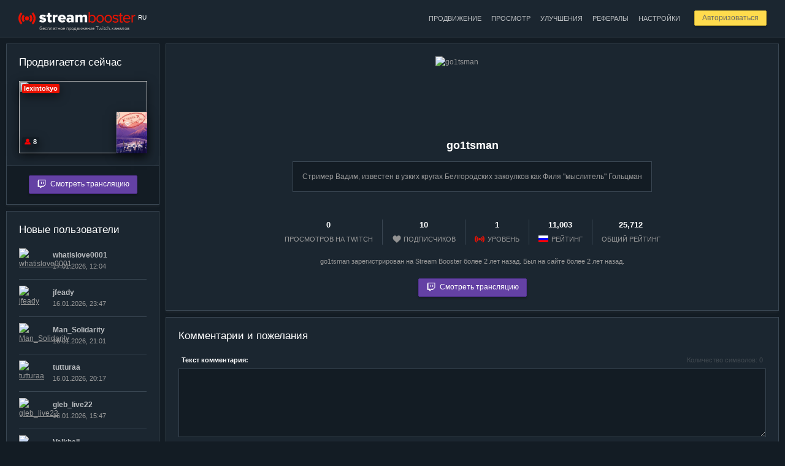

--- FILE ---
content_type: text/html; charset=utf-8
request_url: https://stream-booster.ru/user/go1tsman
body_size: 5449
content:
<!DOCTYPE html>
<html lang="ru">
<head>
	<title>go1tsman: Профиль пользователя — Stream Booster</title>
	<meta charset="utf-8" />
	<meta name="description" content="Стример Вадим, известен в узких кругах Белгородских закоулков как Филя &quot;мыслитель&quot; Гольцман" />
	<meta http-equiv="Cache-Control" content="public" />
	<meta name="google-site-verification" content="wZD92v1sZ-9UqxH-LljeUD7j4BzWWXA9oe0PdASSl0Y" />
	<meta name="yandex-verification" content="563a245d2099ba58" />
	<link rel="alternate" hreflang="ru" href="https://stream-booster.ru/user/go1tsman" />
	<link rel="alternate" hreflang="en" href="https://stream-booster.ru/en/user/go1tsman" />
	<link rel="apple-touch-icon" sizes="180x180" href="/apple-touch-icon.png?v=dLnWwePodG">
	<link rel="icon" type="image/png" sizes="32x32" href="/favicon-32x32.png?v=dLnWwePodG">
	<link rel="icon" type="image/png" sizes="16x16" href="/favicon-16x16.png?v=dLnWwePodG">
	<link rel="manifest" href="/site.webmanifest?v=dLnWwePodG">
	<link rel="mask-icon" href="/safari-pinned-tab.svg?v=dLnWwePodG" color="#5bbad5">
	<link rel="shortcut icon" href="/favicon.ico?v=dLnWwePodG">
	<meta name="msapplication-TileColor" content="#2d89ef">
	<meta name="theme-color" content="#ffffff">
	<link rel="stylesheet" href="/css/style.css?v=v9UWZmZG" />
	<link rel="stylesheet" href="//code.jquery.com/ui/1.12.0/themes/base/jquery-ui.css" />
	<script async src="https://www.googletagmanager.com/gtag/js?id=UA-7160809-4"></script><script>window.dataLayer = window.dataLayer || [];function gtag(){dataLayer.push(arguments);}gtag('js', new Date());gtag('config', 'UA-7160809-4');</script>
	<script src="//code.jquery.com/jquery-latest.min.js"></script>
	<script src="//code.jquery.com/ui/1.12.0/jquery-ui.min.js"></script>
	<script src="/js/index.js?v=KUieUnL2"></script>
</head>
<body data-interval="30000" data-dynamic="0" class="darkened-mode">
		<div class="wrapper">
	<div class="inner-wrapper">
		<div class="header">
			<div class="container">
				<div class="logo f-left">
					<a href="/"><img src="/i/logo-darkened-mode.png" alt="Stream Booster"></a>
					<noindex><div class="current-language">RU</div></noindex>
					<div class="tagline">бесплатное продвижение Twitch-каналов</div>
				</div>
				<div class="user-controls f-right" id="user-controls">
											<div class="cool-button-margin">
							<a href="/login" class="cool-button mini reduce-opacity">Авторизоваться</a>
						</div>
									</div>
				<div class="main-menu f-right">
					<ul><li><a href="/dashboard/promotion" class="medium-opacity">Продвижение</a></li><li><a href="/dashboard/watch" class="medium-opacity">Просмотр</a></li><li><a href="/dashboard/upgrades" class="medium-opacity">Улучшения</a></li><li><a href="/dashboard/partner" class="medium-opacity">Рефералы</a></li><li><a href="/dashboard/settings" class="medium-opacity">Настройки</a></li></ul>				</div>
				<div class="clear"></div>
			</div>
		</div>
		<div class="container">

		
			<div class="left-sidebar sticky-sidebar">
		<div id="current-hero">
	
	<div class="block-3">
		<div class="block-body">

			<h2>Продвигается сейчас</h2>
			
			
			<a href="/game/Travel%20&%20Outdoors" title="Travel & Outdoors"><img src="/uploads/game-logos/Travel & Outdoors.jpg" class="game-logo box-shadow" alt="Travel & Outdoors"></a><a href="/user/lexintokyo" title="lexintokyo"><div class="live box-shadow">lexintokyo</div></a><div class="viewers-count box-shadow c-help" title="Текущее количество зрителей"><span class="viewers-icon"></span>8</div><a href="/watch"><img src="https://static-cdn.jtvnw.net/previews-ttv/live_user_lexintokyo-156x88.jpg" class="current-hero-preview box-shadow"></a>
			
			

		</div>
		<div class="block-footer center">
			
			<a href="/watch" class="cool-button twitch-button reduce-opacity"><span></span>Смотреть трансляцию</a>
			
		</div>
	</div>
	</div>	<div id="new-members">
		
	<div class="block-3">
		<div class="block-body">
			<h2>Новые пользователи</h2>
			<ul class="users-list"><li><span class="userpic-container"><div class="user-logo-container small"><a href="/user/whatislove0001"><span class="online c-help hidden" title="Идет трансляция"></span><img src="https://static-cdn.jtvnw.net/jtv_user_pictures/133ff6a1-a509-4834-ab2b-03284cc316c2-profile_image-70x70.png" class="user-logo" alt="whatislove0001" title="whatislove0001"></a></div></span><span class="info-container"><div class="user-name"><a class="medium-opacity" href="/user/whatislove0001">whatislove0001</a></div><div class="user-info"><span class="num">17.01.2026, 12:04</span></div></span></li><li><span class="userpic-container"><div class="user-logo-container small"><a href="/user/jfeady"><span class="online c-help hidden" title="Идет трансляция"></span><img src="https://static-cdn.jtvnw.net/jtv_user_pictures/9ef73d3e-d368-4f9f-a017-2687ae36abc3-profile_image-70x70.jpeg" class="user-logo" alt="jfeady" title="jfeady"></a></div></span><span class="info-container"><div class="user-name"><a class="medium-opacity" href="/user/jfeady">jfeady</a></div><div class="user-info"><span class="num">16.01.2026, 23:47</span></div></span></li><li><span class="userpic-container"><div class="user-logo-container small"><a href="/user/Man_Solidarity"><span class="online c-help hidden" title="Идет трансляция"></span><img src="https://static-cdn.jtvnw.net/jtv_user_pictures/4cddd2ec-2a4a-4dcf-82cd-421eeb04f9df-profile_image-70x70.png" class="user-logo" alt="Man_Solidarity" title="Man_Solidarity"></a></div></span><span class="info-container"><div class="user-name"><a class="medium-opacity" href="/user/Man_Solidarity">Man_Solidarity</a></div><div class="user-info"><span class="num">16.01.2026, 21:01</span></div></span></li><li><span class="userpic-container"><div class="user-logo-container small"><a href="/user/tutturaa"><span class="online c-help hidden" title="Идет трансляция"></span><img src="https://static-cdn.jtvnw.net/jtv_user_pictures/616c2c32-4d48-4082-8f6a-d881c829566c-profile_image-70x70.png" class="user-logo" alt="tutturaa" title="tutturaa"></a></div></span><span class="info-container"><div class="user-name"><a class="medium-opacity" href="/user/tutturaa">tutturaa</a></div><div class="user-info"><span class="num">16.01.2026, 20:17</span></div></span></li><li><span class="userpic-container"><div class="user-logo-container small"><a href="/user/gleb_live22"><span class="online c-help hidden" title="Идет трансляция"></span><img src="https://static-cdn.jtvnw.net/jtv_user_pictures/c1741f72-fd69-4253-8333-e67827984647-profile_image-70x70.png" class="user-logo" alt="gleb_live22" title="gleb_live22"></a></div></span><span class="info-container"><div class="user-name"><a class="medium-opacity" href="/user/gleb_live22">gleb_live22</a></div><div class="user-info"><span class="num">16.01.2026, 15:47</span></div></span></li><li><span class="userpic-container"><div class="user-logo-container small"><a href="/user/Valkhall"><span class="online c-help hidden" title="Идет трансляция"></span><img src="https://static-cdn.jtvnw.net/jtv_user_pictures/2a9ef213-962b-4a52-847a-9e31e2e16e7c-profile_image-70x70.png" class="user-logo" alt="Valkhall" title="Valkhall"></a></div></span><span class="info-container"><div class="user-name"><a class="medium-opacity" href="/user/Valkhall">Valkhall</a></div><div class="user-info"><span class="num">16.01.2026, 11:42</span></div></span></li><li><span class="userpic-container"><div class="user-logo-container small"><a href="/about#vip-club" title="VIP-клуб"><span class="vip-icon"></span></a><a href="/user/HinodaPlay"><span class="online c-help hidden" title="Идет трансляция"></span><img src="https://static-cdn.jtvnw.net/jtv_user_pictures/a5aada64-0b20-4a55-a9b4-2f7e3afedcd2-profile_image-70x70.png" class="user-logo" alt="HinodaPlay" title="HinodaPlay"></a></div></span><span class="info-container"><div class="user-name"><a class="medium-opacity" href="/user/HinodaPlay">HinodaPlay</a></div><div class="user-info"><span class="num">16.01.2026, 02:48</span></div></span></li><li><span class="userpic-container"><div class="user-logo-container small"><a href="/user/coppertochamp67"><span class="online c-help hidden" title="Идет трансляция"></span><img src="https://static-cdn.jtvnw.net/user-default-pictures-uv/41780b5a-def8-11e9-94d9-784f43822e80-profile_image-70x70.png" class="user-logo" alt="coppertochamp67" title="coppertochamp67"></a></div></span><span class="info-container"><div class="user-name"><a class="medium-opacity" href="/user/coppertochamp67">coppertochamp67</a></div><div class="user-info"><span class="num">16.01.2026, 00:25</span></div></span></li><li><span class="userpic-container"><div class="user-logo-container small"><a href="/user/meks_tv"><span class="online c-help hidden" title="Идет трансляция"></span><img src="https://static-cdn.jtvnw.net/jtv_user_pictures/f183c5c5-1e07-4c23-8295-ce4a298f78f8-profile_image-70x70.jpeg" class="user-logo" alt="meks_tv" title="meks_tv"></a></div></span><span class="info-container"><div class="user-name"><a class="medium-opacity" href="/user/meks_tv">meks_tv</a></div><div class="user-info"><span class="num">15.01.2026, 20:38</span></div></span></li><li><span class="userpic-container"><div class="user-logo-container small"><a href="/user/beluganskyi"><span class="online c-help hidden" title="Идет трансляция"></span><img src="https://static-cdn.jtvnw.net/jtv_user_pictures/33af9647-8b28-48e6-b3f8-7ff902980a24-profile_image-70x70.jpeg" class="user-logo" alt="beluganskyi" title="beluganskyi"></a></div></span><span class="info-container"><div class="user-name"><a class="medium-opacity" href="/user/beluganskyi">beluganskyi</a></div><div class="user-info"><span class="num">15.01.2026, 17:18</span></div></span></li></ul>
		</div>
		<div class="block-footer center">
			<a href="/users-rating" class="cool-button cool-button-3">Смотреть всех пользователей</a>
		</div>
	</div>
		</div>
<div id="most-active">
	
	<div class="block-3">
		<div class="block-body">
			<h2>ТОП-5 пользователей</h2>
			<ul class="users-list"><li><span class="userpic-container"><div class="user-logo-container small"><a href="/about#vip-club" title="VIP-клуб"><span class="vip-icon"></span></a><a href="/user/NordHelge"><span class="online c-help hidden" title="Идет трансляция"></span><img src="https://static-cdn.jtvnw.net/jtv_user_pictures/96ccf60e-266d-4cbd-954d-92dbd8c45a58-profile_image-70x70.png" class="user-logo" alt="NordHelge" title="NordHelge"></a></div></span><span class="info-container"><div class="user-name"><a class="medium-opacity" href="/user/NordHelge">NordHelge</a></div><div class="user-info"><span class="num">313,852,945</span> единиц опыта</div></span></li><li><span class="userpic-container"><div class="user-logo-container small"><a href="/about#vip-club" title="VIP-клуб"><span class="vip-icon"></span></a><a href="/user/PsychoDoctorTV"><span class="online c-help hidden" title="Идет трансляция"></span><img src="https://static-cdn.jtvnw.net/jtv_user_pictures/ac4e8b36-30ac-47f1-8cc6-125a351c2b7a-profile_image-70x70.png" class="user-logo" alt="PsychoDoctorTV" title="PsychoDoctorTV"></a></div></span><span class="info-container"><div class="user-name"><a class="medium-opacity" href="/user/PsychoDoctorTV">PsychoDoctorTV</a></div><div class="user-info"><span class="num">267,364,775</span> единиц опыта</div></span></li><li><span class="userpic-container"><div class="user-logo-container small"><a href="/about#vip-club" title="VIP-клуб"><span class="vip-icon"></span></a><a href="/user/Zavaho_lori"><span class="online c-help hidden" title="Идет трансляция"></span><img src="https://static-cdn.jtvnw.net/jtv_user_pictures/0570f463-45c5-4c36-9fb3-58aba4f8ff54-profile_image-70x70.png" class="user-logo" alt="Zavaho_lori" title="Zavaho_lori"></a></div></span><span class="info-container"><div class="user-name"><a class="medium-opacity" href="/user/Zavaho_lori">Zavaho_lori</a></div><div class="user-info"><span class="num">206,576,111</span> единиц опыта</div></span></li><li><span class="userpic-container"><div class="user-logo-container small"><a href="/user/AzEsmtv"><span class="online c-help hidden" title="Идет трансляция"></span><img src="https://static-cdn.jtvnw.net/jtv_user_pictures/bf892aa6b7f3e2d6-profile_image-70x70.jpeg" class="user-logo" alt="AzEsmtv" title="AzEsmtv"></a></div></span><span class="info-container"><div class="user-name"><a class="medium-opacity" href="/user/AzEsmtv">AzEsmtv</a></div><div class="user-info"><span class="num">166,659,264</span> единиц опыта</div></span></li><li><span class="userpic-container"><div class="user-logo-container small"><a href="/about#vip-club" title="VIP-клуб"><span class="vip-icon"></span></a><a href="/user/nodonation_mobile"><span class="online c-help hidden" title="Идет трансляция"></span><img src="https://static-cdn.jtvnw.net/jtv_user_pictures/bea03c31-01ec-45b4-920f-476408a62bc1-profile_image-70x70.png" class="user-logo" alt="nodonation_mobile" title="nodonation_mobile"></a></div></span><span class="info-container"><div class="user-name"><a class="medium-opacity" href="/user/nodonation_mobile">nodonation_mobile</a></div><div class="user-info"><span class="num">164,375,965</span> единиц опыта</div></span></li></ul>
		</div>
		<div class="block-footer center">
			<a href="/users-rating" class="cool-button cool-button-3">Смотреть полный рейтинг</a>
		</div>
	</div>
	</div>	</div>
	<div class="content">
		<div class="block">
			<img class="user-profile-userpic" alt="go1tsman" src="https://static-cdn.jtvnw.net/jtv_user_pictures/41174308-7e71-4007-ba0c-c9d46c8b92e0-profile_image-150x150.png">
			<div class="user-profile-header center">
				<h1>go1tsman</h1>
				<blockquote>Стример Вадим, известен в узких кругах Белгородских закоулков как Филя &quot;мыслитель&quot; Гольцман</blockquote>				<div class="clear"></div>
				<ul>
					<li><div class="amount">0</div>просмотров на Twitch</li>
					<li><div class="amount">10</div><span class="followers-icon"></span>подписчиков</li>
										<li><div class="amount">1</div><span class="sb-logo-icon"></span>уровень</li>
										<li><div class="amount">11,003</div><span class="russian-icon"></span>рейтинг</li>
										<li><div class="amount">25,712</div>общий рейтинг</li>
				</ul>
				<div class="clear"></div>
				<div class="coward">go1tsman зарегистрирован на Stream Booster более 2 лет назад. Был на сайте более 2 лет назад.</div>
				<noindex><div class="margin-top-a-bit"><a href="/watch/infClSawNI" class="cool-button twitch-button reduce-opacity"><span></span>Смотреть трансляцию</a></div></noindex>			</div>
		</div>
				
						<div class="block">
			<h2>Комментарии и пожелания</h2>
						
	<noindex>
		<script src="https://www.google.com/recaptcha/api.js?render=6LfvnuwUAAAAAArf1d0F0zpE_PKZObfM3I5pxD2U"></script>
		<script>
		$(document).on("click", "#post-new-comment:not(.disabled)", function() {
			$(this).addClass("disabled");
			$("#anc-submit").addClass("hidden");
			$("#anc-loader").removeClass("hidden");
			
			grecaptcha.execute("6LfvnuwUAAAAAArf1d0F0zpE_PKZObfM3I5pxD2U", {action: "homepage"}).then(function(token) {
				$.ajax({
					type: "POST",
					url: "/ajax/google-recaptcha-check-02.php",
					data: ({params : $("#comment-text").attr("data-params"), parent_params : $("#new-comment-form-parent-id-value").val(), lang : $("html").attr("lang"), token : token, text : $("#comment-text").val()}),
					dataType: "json",
					success: function(data) {
						if(data) {
							if(data["success_message"]) {
								showSuccessMessage(data["success_message"]);
								$("#comment-text").val("");
							}
							if(data["error_message"]) {
								showErrorMessage(data["error_message"]);
							}
							$("#post-new-comment").removeClass("disabled");
							$("#anc-submit").removeClass("hidden");
							$("#anc-loader").addClass("hidden");
						}
					}
				});
			});
			return false;
		});
		$(document).on("click", "#post-new-comment.disabled", function() {
			return false;
		});
		</script>

		<div id="new-comment-form-container">
			<form action="" method="post" enctype="multipart/form-data" id="new-comment-form">
				<table cellspacing="0" cellpadding="0" class="textarea-header"><tr><td class="left"><div class="placeholder">Текст комментария:</div></td><td class="right"><nobr class="coward low-opacity">Количество символов: <span class="textarea-characters-sum">0</span></nobr></td></tr></table>
				<textarea id="comment-text" data-params="YTozOntzOjExOiJteXNxbF9maWVsZCI7czo3OiJVU0VSX0lEIjtzOjE3OiJteXNxbF9maWVsZF92YWx1ZSI7czo1OiI3OTE0MCI7czo5OiJmb3JtX2hhc2giO3M6MzI6IjVhYjBlMWNjYTcxMzMzODU0MmY2OTRjYzkwYTdiNmQ5Ijt9" maxlength="1000" class="with-comment"></textarea>
				<div class="field-comment">Максимальное количество символов в тексте комментария — 1,000. Все комментарии модерируются перед публикацией.</div>
				<input type="hidden" name="parent_id" id="new-comment-form-parent-id-value" data-value="YToyOntzOjk6InBhcmVudF9pZCI7czoxOiIwIjtzOjE0OiJwYXJlbnRfaWRfaGFzaCI7czozMjoiOTViYTBlMzgyMmJmMTJlNzU2N2Q5Njg1MGVjZmNiYmIiO30=" value="YToyOntzOjk6InBhcmVudF9pZCI7czoxOiIwIjtzOjE0OiJwYXJlbnRfaWRfaGFzaCI7czozMjoiOTViYTBlMzgyMmJmMTJlNzU2N2Q5Njg1MGVjZmNiYmIiO30=">

				<input type="hidden" name="add_new_comment" value="1oua35kccs1p7c25j1kft184d1">
				<a href="" id="post-new-comment" class="cool-button reduce-opacity"><span id="anc-submit">Отправить комментарий</span><span id="anc-loader" class="hidden"><img src="/i/loader-4.gif"></span></a>
			</form>
		</div>
	</noindex>
			</div>
	</div>
	<div class="clear"></div>
		</div>
	</div>
	<div class="footer">
		<div class="container">
			<div class="f-left">
				&copy; 2026 Stream Booster — бесплатное продвижение Twitch-каналов.
				<a href="/"><img src="/i/logo-white.png" class="footer-logo medium-opacity" alt="Stream Booster"></a>
				<div><a href="https://stream-booster.ru/en/user/go1tsman"><span class="english-icon"></span></a><a href="https://stream-booster.ru/en/user/go1tsman">english version</a></div>
			</div>
			<div class="f-right right">
				<div class="footer-menu"><ul><li><a href="/about">Как это работает</a></li><li><a href="/news">Новости и обновления</a></li><li><a href="/articles">Полезные статьи</a></li><li><a href="/games">Популярные игры</a></li></ul></div>
				<p>Техподдержка: streambooster.ru@gmail.com</p>				
				<noindex><div class="google-recaptcha-policy">Этот сайт защищен reCAPTCHA, <a href="https://policies.google.com/privacy" target="_blank" rel="nofollow">политикой конфиденциальности Google</a> и применяются <a href="https://policies.google.com/terms" target="_blank" rel="nofollow">условия использования</a>.</div></noindex>
			</div>
			<div class="clear"></div>
		</div>
	</div>
</div><script type="text/javascript" > (function(m,e,t,r,i,k,a){m[i]=m[i]||function(){(m[i].a=m[i].a||[]).push(arguments)}; m[i].l=1*new Date();k=e.createElement(t),a=e.getElementsByTagName(t)[0],k.async=1,k.src=r,a.parentNode.insertBefore(k,a)}) (window, document, "script", "https://mc.yandex.ru/metrika/tag.js", "ym"); ym(86668686, "init", { clickmap:true, trackLinks:true, accurateTrackBounce:true }); </script> <noscript><div><img src="https://mc.yandex.ru/watch/86668686" style="position:absolute; left:-9999px;" alt="" /></div></noscript>
</body>
</html>


--- FILE ---
content_type: text/html; charset=utf-8
request_url: https://www.google.com/recaptcha/api2/anchor?ar=1&k=6LfvnuwUAAAAAArf1d0F0zpE_PKZObfM3I5pxD2U&co=aHR0cHM6Ly9zdHJlYW0tYm9vc3Rlci5ydTo0NDM.&hl=en&v=PoyoqOPhxBO7pBk68S4YbpHZ&size=invisible&anchor-ms=40000&execute-ms=30000&cb=rbrvdke8y5x6
body_size: 48676
content:
<!DOCTYPE HTML><html dir="ltr" lang="en"><head><meta http-equiv="Content-Type" content="text/html; charset=UTF-8">
<meta http-equiv="X-UA-Compatible" content="IE=edge">
<title>reCAPTCHA</title>
<style type="text/css">
/* cyrillic-ext */
@font-face {
  font-family: 'Roboto';
  font-style: normal;
  font-weight: 400;
  font-stretch: 100%;
  src: url(//fonts.gstatic.com/s/roboto/v48/KFO7CnqEu92Fr1ME7kSn66aGLdTylUAMa3GUBHMdazTgWw.woff2) format('woff2');
  unicode-range: U+0460-052F, U+1C80-1C8A, U+20B4, U+2DE0-2DFF, U+A640-A69F, U+FE2E-FE2F;
}
/* cyrillic */
@font-face {
  font-family: 'Roboto';
  font-style: normal;
  font-weight: 400;
  font-stretch: 100%;
  src: url(//fonts.gstatic.com/s/roboto/v48/KFO7CnqEu92Fr1ME7kSn66aGLdTylUAMa3iUBHMdazTgWw.woff2) format('woff2');
  unicode-range: U+0301, U+0400-045F, U+0490-0491, U+04B0-04B1, U+2116;
}
/* greek-ext */
@font-face {
  font-family: 'Roboto';
  font-style: normal;
  font-weight: 400;
  font-stretch: 100%;
  src: url(//fonts.gstatic.com/s/roboto/v48/KFO7CnqEu92Fr1ME7kSn66aGLdTylUAMa3CUBHMdazTgWw.woff2) format('woff2');
  unicode-range: U+1F00-1FFF;
}
/* greek */
@font-face {
  font-family: 'Roboto';
  font-style: normal;
  font-weight: 400;
  font-stretch: 100%;
  src: url(//fonts.gstatic.com/s/roboto/v48/KFO7CnqEu92Fr1ME7kSn66aGLdTylUAMa3-UBHMdazTgWw.woff2) format('woff2');
  unicode-range: U+0370-0377, U+037A-037F, U+0384-038A, U+038C, U+038E-03A1, U+03A3-03FF;
}
/* math */
@font-face {
  font-family: 'Roboto';
  font-style: normal;
  font-weight: 400;
  font-stretch: 100%;
  src: url(//fonts.gstatic.com/s/roboto/v48/KFO7CnqEu92Fr1ME7kSn66aGLdTylUAMawCUBHMdazTgWw.woff2) format('woff2');
  unicode-range: U+0302-0303, U+0305, U+0307-0308, U+0310, U+0312, U+0315, U+031A, U+0326-0327, U+032C, U+032F-0330, U+0332-0333, U+0338, U+033A, U+0346, U+034D, U+0391-03A1, U+03A3-03A9, U+03B1-03C9, U+03D1, U+03D5-03D6, U+03F0-03F1, U+03F4-03F5, U+2016-2017, U+2034-2038, U+203C, U+2040, U+2043, U+2047, U+2050, U+2057, U+205F, U+2070-2071, U+2074-208E, U+2090-209C, U+20D0-20DC, U+20E1, U+20E5-20EF, U+2100-2112, U+2114-2115, U+2117-2121, U+2123-214F, U+2190, U+2192, U+2194-21AE, U+21B0-21E5, U+21F1-21F2, U+21F4-2211, U+2213-2214, U+2216-22FF, U+2308-230B, U+2310, U+2319, U+231C-2321, U+2336-237A, U+237C, U+2395, U+239B-23B7, U+23D0, U+23DC-23E1, U+2474-2475, U+25AF, U+25B3, U+25B7, U+25BD, U+25C1, U+25CA, U+25CC, U+25FB, U+266D-266F, U+27C0-27FF, U+2900-2AFF, U+2B0E-2B11, U+2B30-2B4C, U+2BFE, U+3030, U+FF5B, U+FF5D, U+1D400-1D7FF, U+1EE00-1EEFF;
}
/* symbols */
@font-face {
  font-family: 'Roboto';
  font-style: normal;
  font-weight: 400;
  font-stretch: 100%;
  src: url(//fonts.gstatic.com/s/roboto/v48/KFO7CnqEu92Fr1ME7kSn66aGLdTylUAMaxKUBHMdazTgWw.woff2) format('woff2');
  unicode-range: U+0001-000C, U+000E-001F, U+007F-009F, U+20DD-20E0, U+20E2-20E4, U+2150-218F, U+2190, U+2192, U+2194-2199, U+21AF, U+21E6-21F0, U+21F3, U+2218-2219, U+2299, U+22C4-22C6, U+2300-243F, U+2440-244A, U+2460-24FF, U+25A0-27BF, U+2800-28FF, U+2921-2922, U+2981, U+29BF, U+29EB, U+2B00-2BFF, U+4DC0-4DFF, U+FFF9-FFFB, U+10140-1018E, U+10190-1019C, U+101A0, U+101D0-101FD, U+102E0-102FB, U+10E60-10E7E, U+1D2C0-1D2D3, U+1D2E0-1D37F, U+1F000-1F0FF, U+1F100-1F1AD, U+1F1E6-1F1FF, U+1F30D-1F30F, U+1F315, U+1F31C, U+1F31E, U+1F320-1F32C, U+1F336, U+1F378, U+1F37D, U+1F382, U+1F393-1F39F, U+1F3A7-1F3A8, U+1F3AC-1F3AF, U+1F3C2, U+1F3C4-1F3C6, U+1F3CA-1F3CE, U+1F3D4-1F3E0, U+1F3ED, U+1F3F1-1F3F3, U+1F3F5-1F3F7, U+1F408, U+1F415, U+1F41F, U+1F426, U+1F43F, U+1F441-1F442, U+1F444, U+1F446-1F449, U+1F44C-1F44E, U+1F453, U+1F46A, U+1F47D, U+1F4A3, U+1F4B0, U+1F4B3, U+1F4B9, U+1F4BB, U+1F4BF, U+1F4C8-1F4CB, U+1F4D6, U+1F4DA, U+1F4DF, U+1F4E3-1F4E6, U+1F4EA-1F4ED, U+1F4F7, U+1F4F9-1F4FB, U+1F4FD-1F4FE, U+1F503, U+1F507-1F50B, U+1F50D, U+1F512-1F513, U+1F53E-1F54A, U+1F54F-1F5FA, U+1F610, U+1F650-1F67F, U+1F687, U+1F68D, U+1F691, U+1F694, U+1F698, U+1F6AD, U+1F6B2, U+1F6B9-1F6BA, U+1F6BC, U+1F6C6-1F6CF, U+1F6D3-1F6D7, U+1F6E0-1F6EA, U+1F6F0-1F6F3, U+1F6F7-1F6FC, U+1F700-1F7FF, U+1F800-1F80B, U+1F810-1F847, U+1F850-1F859, U+1F860-1F887, U+1F890-1F8AD, U+1F8B0-1F8BB, U+1F8C0-1F8C1, U+1F900-1F90B, U+1F93B, U+1F946, U+1F984, U+1F996, U+1F9E9, U+1FA00-1FA6F, U+1FA70-1FA7C, U+1FA80-1FA89, U+1FA8F-1FAC6, U+1FACE-1FADC, U+1FADF-1FAE9, U+1FAF0-1FAF8, U+1FB00-1FBFF;
}
/* vietnamese */
@font-face {
  font-family: 'Roboto';
  font-style: normal;
  font-weight: 400;
  font-stretch: 100%;
  src: url(//fonts.gstatic.com/s/roboto/v48/KFO7CnqEu92Fr1ME7kSn66aGLdTylUAMa3OUBHMdazTgWw.woff2) format('woff2');
  unicode-range: U+0102-0103, U+0110-0111, U+0128-0129, U+0168-0169, U+01A0-01A1, U+01AF-01B0, U+0300-0301, U+0303-0304, U+0308-0309, U+0323, U+0329, U+1EA0-1EF9, U+20AB;
}
/* latin-ext */
@font-face {
  font-family: 'Roboto';
  font-style: normal;
  font-weight: 400;
  font-stretch: 100%;
  src: url(//fonts.gstatic.com/s/roboto/v48/KFO7CnqEu92Fr1ME7kSn66aGLdTylUAMa3KUBHMdazTgWw.woff2) format('woff2');
  unicode-range: U+0100-02BA, U+02BD-02C5, U+02C7-02CC, U+02CE-02D7, U+02DD-02FF, U+0304, U+0308, U+0329, U+1D00-1DBF, U+1E00-1E9F, U+1EF2-1EFF, U+2020, U+20A0-20AB, U+20AD-20C0, U+2113, U+2C60-2C7F, U+A720-A7FF;
}
/* latin */
@font-face {
  font-family: 'Roboto';
  font-style: normal;
  font-weight: 400;
  font-stretch: 100%;
  src: url(//fonts.gstatic.com/s/roboto/v48/KFO7CnqEu92Fr1ME7kSn66aGLdTylUAMa3yUBHMdazQ.woff2) format('woff2');
  unicode-range: U+0000-00FF, U+0131, U+0152-0153, U+02BB-02BC, U+02C6, U+02DA, U+02DC, U+0304, U+0308, U+0329, U+2000-206F, U+20AC, U+2122, U+2191, U+2193, U+2212, U+2215, U+FEFF, U+FFFD;
}
/* cyrillic-ext */
@font-face {
  font-family: 'Roboto';
  font-style: normal;
  font-weight: 500;
  font-stretch: 100%;
  src: url(//fonts.gstatic.com/s/roboto/v48/KFO7CnqEu92Fr1ME7kSn66aGLdTylUAMa3GUBHMdazTgWw.woff2) format('woff2');
  unicode-range: U+0460-052F, U+1C80-1C8A, U+20B4, U+2DE0-2DFF, U+A640-A69F, U+FE2E-FE2F;
}
/* cyrillic */
@font-face {
  font-family: 'Roboto';
  font-style: normal;
  font-weight: 500;
  font-stretch: 100%;
  src: url(//fonts.gstatic.com/s/roboto/v48/KFO7CnqEu92Fr1ME7kSn66aGLdTylUAMa3iUBHMdazTgWw.woff2) format('woff2');
  unicode-range: U+0301, U+0400-045F, U+0490-0491, U+04B0-04B1, U+2116;
}
/* greek-ext */
@font-face {
  font-family: 'Roboto';
  font-style: normal;
  font-weight: 500;
  font-stretch: 100%;
  src: url(//fonts.gstatic.com/s/roboto/v48/KFO7CnqEu92Fr1ME7kSn66aGLdTylUAMa3CUBHMdazTgWw.woff2) format('woff2');
  unicode-range: U+1F00-1FFF;
}
/* greek */
@font-face {
  font-family: 'Roboto';
  font-style: normal;
  font-weight: 500;
  font-stretch: 100%;
  src: url(//fonts.gstatic.com/s/roboto/v48/KFO7CnqEu92Fr1ME7kSn66aGLdTylUAMa3-UBHMdazTgWw.woff2) format('woff2');
  unicode-range: U+0370-0377, U+037A-037F, U+0384-038A, U+038C, U+038E-03A1, U+03A3-03FF;
}
/* math */
@font-face {
  font-family: 'Roboto';
  font-style: normal;
  font-weight: 500;
  font-stretch: 100%;
  src: url(//fonts.gstatic.com/s/roboto/v48/KFO7CnqEu92Fr1ME7kSn66aGLdTylUAMawCUBHMdazTgWw.woff2) format('woff2');
  unicode-range: U+0302-0303, U+0305, U+0307-0308, U+0310, U+0312, U+0315, U+031A, U+0326-0327, U+032C, U+032F-0330, U+0332-0333, U+0338, U+033A, U+0346, U+034D, U+0391-03A1, U+03A3-03A9, U+03B1-03C9, U+03D1, U+03D5-03D6, U+03F0-03F1, U+03F4-03F5, U+2016-2017, U+2034-2038, U+203C, U+2040, U+2043, U+2047, U+2050, U+2057, U+205F, U+2070-2071, U+2074-208E, U+2090-209C, U+20D0-20DC, U+20E1, U+20E5-20EF, U+2100-2112, U+2114-2115, U+2117-2121, U+2123-214F, U+2190, U+2192, U+2194-21AE, U+21B0-21E5, U+21F1-21F2, U+21F4-2211, U+2213-2214, U+2216-22FF, U+2308-230B, U+2310, U+2319, U+231C-2321, U+2336-237A, U+237C, U+2395, U+239B-23B7, U+23D0, U+23DC-23E1, U+2474-2475, U+25AF, U+25B3, U+25B7, U+25BD, U+25C1, U+25CA, U+25CC, U+25FB, U+266D-266F, U+27C0-27FF, U+2900-2AFF, U+2B0E-2B11, U+2B30-2B4C, U+2BFE, U+3030, U+FF5B, U+FF5D, U+1D400-1D7FF, U+1EE00-1EEFF;
}
/* symbols */
@font-face {
  font-family: 'Roboto';
  font-style: normal;
  font-weight: 500;
  font-stretch: 100%;
  src: url(//fonts.gstatic.com/s/roboto/v48/KFO7CnqEu92Fr1ME7kSn66aGLdTylUAMaxKUBHMdazTgWw.woff2) format('woff2');
  unicode-range: U+0001-000C, U+000E-001F, U+007F-009F, U+20DD-20E0, U+20E2-20E4, U+2150-218F, U+2190, U+2192, U+2194-2199, U+21AF, U+21E6-21F0, U+21F3, U+2218-2219, U+2299, U+22C4-22C6, U+2300-243F, U+2440-244A, U+2460-24FF, U+25A0-27BF, U+2800-28FF, U+2921-2922, U+2981, U+29BF, U+29EB, U+2B00-2BFF, U+4DC0-4DFF, U+FFF9-FFFB, U+10140-1018E, U+10190-1019C, U+101A0, U+101D0-101FD, U+102E0-102FB, U+10E60-10E7E, U+1D2C0-1D2D3, U+1D2E0-1D37F, U+1F000-1F0FF, U+1F100-1F1AD, U+1F1E6-1F1FF, U+1F30D-1F30F, U+1F315, U+1F31C, U+1F31E, U+1F320-1F32C, U+1F336, U+1F378, U+1F37D, U+1F382, U+1F393-1F39F, U+1F3A7-1F3A8, U+1F3AC-1F3AF, U+1F3C2, U+1F3C4-1F3C6, U+1F3CA-1F3CE, U+1F3D4-1F3E0, U+1F3ED, U+1F3F1-1F3F3, U+1F3F5-1F3F7, U+1F408, U+1F415, U+1F41F, U+1F426, U+1F43F, U+1F441-1F442, U+1F444, U+1F446-1F449, U+1F44C-1F44E, U+1F453, U+1F46A, U+1F47D, U+1F4A3, U+1F4B0, U+1F4B3, U+1F4B9, U+1F4BB, U+1F4BF, U+1F4C8-1F4CB, U+1F4D6, U+1F4DA, U+1F4DF, U+1F4E3-1F4E6, U+1F4EA-1F4ED, U+1F4F7, U+1F4F9-1F4FB, U+1F4FD-1F4FE, U+1F503, U+1F507-1F50B, U+1F50D, U+1F512-1F513, U+1F53E-1F54A, U+1F54F-1F5FA, U+1F610, U+1F650-1F67F, U+1F687, U+1F68D, U+1F691, U+1F694, U+1F698, U+1F6AD, U+1F6B2, U+1F6B9-1F6BA, U+1F6BC, U+1F6C6-1F6CF, U+1F6D3-1F6D7, U+1F6E0-1F6EA, U+1F6F0-1F6F3, U+1F6F7-1F6FC, U+1F700-1F7FF, U+1F800-1F80B, U+1F810-1F847, U+1F850-1F859, U+1F860-1F887, U+1F890-1F8AD, U+1F8B0-1F8BB, U+1F8C0-1F8C1, U+1F900-1F90B, U+1F93B, U+1F946, U+1F984, U+1F996, U+1F9E9, U+1FA00-1FA6F, U+1FA70-1FA7C, U+1FA80-1FA89, U+1FA8F-1FAC6, U+1FACE-1FADC, U+1FADF-1FAE9, U+1FAF0-1FAF8, U+1FB00-1FBFF;
}
/* vietnamese */
@font-face {
  font-family: 'Roboto';
  font-style: normal;
  font-weight: 500;
  font-stretch: 100%;
  src: url(//fonts.gstatic.com/s/roboto/v48/KFO7CnqEu92Fr1ME7kSn66aGLdTylUAMa3OUBHMdazTgWw.woff2) format('woff2');
  unicode-range: U+0102-0103, U+0110-0111, U+0128-0129, U+0168-0169, U+01A0-01A1, U+01AF-01B0, U+0300-0301, U+0303-0304, U+0308-0309, U+0323, U+0329, U+1EA0-1EF9, U+20AB;
}
/* latin-ext */
@font-face {
  font-family: 'Roboto';
  font-style: normal;
  font-weight: 500;
  font-stretch: 100%;
  src: url(//fonts.gstatic.com/s/roboto/v48/KFO7CnqEu92Fr1ME7kSn66aGLdTylUAMa3KUBHMdazTgWw.woff2) format('woff2');
  unicode-range: U+0100-02BA, U+02BD-02C5, U+02C7-02CC, U+02CE-02D7, U+02DD-02FF, U+0304, U+0308, U+0329, U+1D00-1DBF, U+1E00-1E9F, U+1EF2-1EFF, U+2020, U+20A0-20AB, U+20AD-20C0, U+2113, U+2C60-2C7F, U+A720-A7FF;
}
/* latin */
@font-face {
  font-family: 'Roboto';
  font-style: normal;
  font-weight: 500;
  font-stretch: 100%;
  src: url(//fonts.gstatic.com/s/roboto/v48/KFO7CnqEu92Fr1ME7kSn66aGLdTylUAMa3yUBHMdazQ.woff2) format('woff2');
  unicode-range: U+0000-00FF, U+0131, U+0152-0153, U+02BB-02BC, U+02C6, U+02DA, U+02DC, U+0304, U+0308, U+0329, U+2000-206F, U+20AC, U+2122, U+2191, U+2193, U+2212, U+2215, U+FEFF, U+FFFD;
}
/* cyrillic-ext */
@font-face {
  font-family: 'Roboto';
  font-style: normal;
  font-weight: 900;
  font-stretch: 100%;
  src: url(//fonts.gstatic.com/s/roboto/v48/KFO7CnqEu92Fr1ME7kSn66aGLdTylUAMa3GUBHMdazTgWw.woff2) format('woff2');
  unicode-range: U+0460-052F, U+1C80-1C8A, U+20B4, U+2DE0-2DFF, U+A640-A69F, U+FE2E-FE2F;
}
/* cyrillic */
@font-face {
  font-family: 'Roboto';
  font-style: normal;
  font-weight: 900;
  font-stretch: 100%;
  src: url(//fonts.gstatic.com/s/roboto/v48/KFO7CnqEu92Fr1ME7kSn66aGLdTylUAMa3iUBHMdazTgWw.woff2) format('woff2');
  unicode-range: U+0301, U+0400-045F, U+0490-0491, U+04B0-04B1, U+2116;
}
/* greek-ext */
@font-face {
  font-family: 'Roboto';
  font-style: normal;
  font-weight: 900;
  font-stretch: 100%;
  src: url(//fonts.gstatic.com/s/roboto/v48/KFO7CnqEu92Fr1ME7kSn66aGLdTylUAMa3CUBHMdazTgWw.woff2) format('woff2');
  unicode-range: U+1F00-1FFF;
}
/* greek */
@font-face {
  font-family: 'Roboto';
  font-style: normal;
  font-weight: 900;
  font-stretch: 100%;
  src: url(//fonts.gstatic.com/s/roboto/v48/KFO7CnqEu92Fr1ME7kSn66aGLdTylUAMa3-UBHMdazTgWw.woff2) format('woff2');
  unicode-range: U+0370-0377, U+037A-037F, U+0384-038A, U+038C, U+038E-03A1, U+03A3-03FF;
}
/* math */
@font-face {
  font-family: 'Roboto';
  font-style: normal;
  font-weight: 900;
  font-stretch: 100%;
  src: url(//fonts.gstatic.com/s/roboto/v48/KFO7CnqEu92Fr1ME7kSn66aGLdTylUAMawCUBHMdazTgWw.woff2) format('woff2');
  unicode-range: U+0302-0303, U+0305, U+0307-0308, U+0310, U+0312, U+0315, U+031A, U+0326-0327, U+032C, U+032F-0330, U+0332-0333, U+0338, U+033A, U+0346, U+034D, U+0391-03A1, U+03A3-03A9, U+03B1-03C9, U+03D1, U+03D5-03D6, U+03F0-03F1, U+03F4-03F5, U+2016-2017, U+2034-2038, U+203C, U+2040, U+2043, U+2047, U+2050, U+2057, U+205F, U+2070-2071, U+2074-208E, U+2090-209C, U+20D0-20DC, U+20E1, U+20E5-20EF, U+2100-2112, U+2114-2115, U+2117-2121, U+2123-214F, U+2190, U+2192, U+2194-21AE, U+21B0-21E5, U+21F1-21F2, U+21F4-2211, U+2213-2214, U+2216-22FF, U+2308-230B, U+2310, U+2319, U+231C-2321, U+2336-237A, U+237C, U+2395, U+239B-23B7, U+23D0, U+23DC-23E1, U+2474-2475, U+25AF, U+25B3, U+25B7, U+25BD, U+25C1, U+25CA, U+25CC, U+25FB, U+266D-266F, U+27C0-27FF, U+2900-2AFF, U+2B0E-2B11, U+2B30-2B4C, U+2BFE, U+3030, U+FF5B, U+FF5D, U+1D400-1D7FF, U+1EE00-1EEFF;
}
/* symbols */
@font-face {
  font-family: 'Roboto';
  font-style: normal;
  font-weight: 900;
  font-stretch: 100%;
  src: url(//fonts.gstatic.com/s/roboto/v48/KFO7CnqEu92Fr1ME7kSn66aGLdTylUAMaxKUBHMdazTgWw.woff2) format('woff2');
  unicode-range: U+0001-000C, U+000E-001F, U+007F-009F, U+20DD-20E0, U+20E2-20E4, U+2150-218F, U+2190, U+2192, U+2194-2199, U+21AF, U+21E6-21F0, U+21F3, U+2218-2219, U+2299, U+22C4-22C6, U+2300-243F, U+2440-244A, U+2460-24FF, U+25A0-27BF, U+2800-28FF, U+2921-2922, U+2981, U+29BF, U+29EB, U+2B00-2BFF, U+4DC0-4DFF, U+FFF9-FFFB, U+10140-1018E, U+10190-1019C, U+101A0, U+101D0-101FD, U+102E0-102FB, U+10E60-10E7E, U+1D2C0-1D2D3, U+1D2E0-1D37F, U+1F000-1F0FF, U+1F100-1F1AD, U+1F1E6-1F1FF, U+1F30D-1F30F, U+1F315, U+1F31C, U+1F31E, U+1F320-1F32C, U+1F336, U+1F378, U+1F37D, U+1F382, U+1F393-1F39F, U+1F3A7-1F3A8, U+1F3AC-1F3AF, U+1F3C2, U+1F3C4-1F3C6, U+1F3CA-1F3CE, U+1F3D4-1F3E0, U+1F3ED, U+1F3F1-1F3F3, U+1F3F5-1F3F7, U+1F408, U+1F415, U+1F41F, U+1F426, U+1F43F, U+1F441-1F442, U+1F444, U+1F446-1F449, U+1F44C-1F44E, U+1F453, U+1F46A, U+1F47D, U+1F4A3, U+1F4B0, U+1F4B3, U+1F4B9, U+1F4BB, U+1F4BF, U+1F4C8-1F4CB, U+1F4D6, U+1F4DA, U+1F4DF, U+1F4E3-1F4E6, U+1F4EA-1F4ED, U+1F4F7, U+1F4F9-1F4FB, U+1F4FD-1F4FE, U+1F503, U+1F507-1F50B, U+1F50D, U+1F512-1F513, U+1F53E-1F54A, U+1F54F-1F5FA, U+1F610, U+1F650-1F67F, U+1F687, U+1F68D, U+1F691, U+1F694, U+1F698, U+1F6AD, U+1F6B2, U+1F6B9-1F6BA, U+1F6BC, U+1F6C6-1F6CF, U+1F6D3-1F6D7, U+1F6E0-1F6EA, U+1F6F0-1F6F3, U+1F6F7-1F6FC, U+1F700-1F7FF, U+1F800-1F80B, U+1F810-1F847, U+1F850-1F859, U+1F860-1F887, U+1F890-1F8AD, U+1F8B0-1F8BB, U+1F8C0-1F8C1, U+1F900-1F90B, U+1F93B, U+1F946, U+1F984, U+1F996, U+1F9E9, U+1FA00-1FA6F, U+1FA70-1FA7C, U+1FA80-1FA89, U+1FA8F-1FAC6, U+1FACE-1FADC, U+1FADF-1FAE9, U+1FAF0-1FAF8, U+1FB00-1FBFF;
}
/* vietnamese */
@font-face {
  font-family: 'Roboto';
  font-style: normal;
  font-weight: 900;
  font-stretch: 100%;
  src: url(//fonts.gstatic.com/s/roboto/v48/KFO7CnqEu92Fr1ME7kSn66aGLdTylUAMa3OUBHMdazTgWw.woff2) format('woff2');
  unicode-range: U+0102-0103, U+0110-0111, U+0128-0129, U+0168-0169, U+01A0-01A1, U+01AF-01B0, U+0300-0301, U+0303-0304, U+0308-0309, U+0323, U+0329, U+1EA0-1EF9, U+20AB;
}
/* latin-ext */
@font-face {
  font-family: 'Roboto';
  font-style: normal;
  font-weight: 900;
  font-stretch: 100%;
  src: url(//fonts.gstatic.com/s/roboto/v48/KFO7CnqEu92Fr1ME7kSn66aGLdTylUAMa3KUBHMdazTgWw.woff2) format('woff2');
  unicode-range: U+0100-02BA, U+02BD-02C5, U+02C7-02CC, U+02CE-02D7, U+02DD-02FF, U+0304, U+0308, U+0329, U+1D00-1DBF, U+1E00-1E9F, U+1EF2-1EFF, U+2020, U+20A0-20AB, U+20AD-20C0, U+2113, U+2C60-2C7F, U+A720-A7FF;
}
/* latin */
@font-face {
  font-family: 'Roboto';
  font-style: normal;
  font-weight: 900;
  font-stretch: 100%;
  src: url(//fonts.gstatic.com/s/roboto/v48/KFO7CnqEu92Fr1ME7kSn66aGLdTylUAMa3yUBHMdazQ.woff2) format('woff2');
  unicode-range: U+0000-00FF, U+0131, U+0152-0153, U+02BB-02BC, U+02C6, U+02DA, U+02DC, U+0304, U+0308, U+0329, U+2000-206F, U+20AC, U+2122, U+2191, U+2193, U+2212, U+2215, U+FEFF, U+FFFD;
}

</style>
<link rel="stylesheet" type="text/css" href="https://www.gstatic.com/recaptcha/releases/PoyoqOPhxBO7pBk68S4YbpHZ/styles__ltr.css">
<script nonce="G7woEuFfj_GP4FeZBQn7rA" type="text/javascript">window['__recaptcha_api'] = 'https://www.google.com/recaptcha/api2/';</script>
<script type="text/javascript" src="https://www.gstatic.com/recaptcha/releases/PoyoqOPhxBO7pBk68S4YbpHZ/recaptcha__en.js" nonce="G7woEuFfj_GP4FeZBQn7rA">
      
    </script></head>
<body><div id="rc-anchor-alert" class="rc-anchor-alert"></div>
<input type="hidden" id="recaptcha-token" value="[base64]">
<script type="text/javascript" nonce="G7woEuFfj_GP4FeZBQn7rA">
      recaptcha.anchor.Main.init("[\x22ainput\x22,[\x22bgdata\x22,\x22\x22,\[base64]/[base64]/bmV3IFpbdF0obVswXSk6Sz09Mj9uZXcgWlt0XShtWzBdLG1bMV0pOks9PTM/bmV3IFpbdF0obVswXSxtWzFdLG1bMl0pOks9PTQ/[base64]/[base64]/[base64]/[base64]/[base64]/[base64]/[base64]/[base64]/[base64]/[base64]/[base64]/[base64]/[base64]/[base64]\\u003d\\u003d\x22,\[base64]\x22,\x22w6Ziw44Cw6rDsTbCiDcNwokpajDDrcK+BTTDoMKlFzfCr8OEdMKOSRzDiMKuw6HCjWgDM8O0w4LCmx85w5FbwrjDgDUrw5o8RDNofcOZwoNDw5A1w40rA2Zrw78+wqNoVGgDB8O0w6TDvGBew4llbQgcYF/DvMKjw6V+e8OTF8OfMcORKcKGwrHChw0Hw4nCkcKeHsKDw6F0MMOjXyl4EEN5wo50wrJqKsO7J1PDjxwFG8Olwq/DmcKqw7I/[base64]/CnFlHcHlHQMOeG1l6VGrDmX7Cv8O3wq7ClcOWBk/Ci0HCjRMiXxHCnMOMw7lnw4FBwr56wpRqYDvCimbDnsOTY8ONKcK5USApwpPCsGkHw7/CqmrCrsO9dcO4bSPCnsOBwr7Dt8Kmw4oBw7zCnMOSwrHCh0h/wrhSJ2rDg8Kaw4rCr8KQRRkYNwUcwqkpXMKnwpNMLMO5wqrDocOYwobDmMKjw6NJw67DtsOdw6RxwrtWwo7CkwA3R8K/[base64]/AMO9dijDjsOQLH9jJlMhX8OUMk0Zw4xwCcOsw6DCh2pyMWLCjC3Cvho2b8K0wql0QVQZTw/[base64]/DhsKowoDDhQg8AsOAwqPDkcOtwp8nOQIrVsOUw6vCjRJbw7t8w4/DqlYjwoTDq33CrsKTw4/Dp8KQwrfCv8K7UcO1OcKBVMOKw5JCwpdUwr1tw7zDisOrw4YYTcKedTjClgzCqjfDjMOAwofCuX/ClcKudgwqXXzChhnDksOeLsKUeFnCmsKQC2gbQcO2V3bCqcKBK8Otw513V1Q1w4PDg8KEwpHDmQMWwqrDpsKlBcOuAcOGUiXDtlVCdB/Dq3bCgAvDqh1IwpUxP8KUw4FqJMOmVsKbKcOUwoFMAx3DgMKGw6QMZcKBw550wqXCiiBFw4fDjxxuRFdBJznCicKcw4VfwrjDm8KIwqBgwpfDmnwbw684UsKPSsOYUMKvwqPCuMKtDDTCpX4pwoYgwpI6wrc2w79xDcKQw7/CuDIwKMOBB3/[base64]/[base64]/Cg3PDrcK5w48PVCcHwrUUw47CvcKbZMKgwrLDksK0w5kqw7jCqcO+wo84AsKPwpgnw6/Cpw0tEy8lw73DuVAcw53CocKTBcOPwr1kBMO4Y8OIwqojwoTDocOawpTDgzbDmyXDhg7DpCPCsMOpcXjDncOqw5VLZXnDux3CqE7Dth/DlC0LwoDCuMKXGXIzwqcbw7jDrcOgwoQ/IMKDX8Krw5UwwrlUYMK6w7/CoMO8w7ZTWMOeZSzClhrDocKyQVrCuiJlKsOxwrkuw7/[base64]/Dm0woOMOcwo/DmMO9w6BNw44Rw7U0fcOsVcK+Z8KwwowmWMK9wodVE1zCnMKhRMKjwrDCgcOoNMKWcj/CqAN6w4BOCibCqh9lL8K0wqDDp0HDuhpUFMOfZUjCk3PCmMOEL8OQwpnDmXUJJMOpfMKJwroAw53DkGzDowcXw47Do8KIfsO/GcOyw7g0wphoScOYBgs7w7IgEDLDrcKYw5xuP8OdwpHDsUBvaMOFwqjDpcKBw5TDp0oQcMK+DcOCwoVnOGg/[base64]/wpzDpllnXsOBcStMw5DDrSPDo8OnesORT8OPw7nCnMOZaMKGwqvDjMOFwqRhWxQnwq3Cl8K3w6ptJMOyKMKjwot7RsKtwpt2w7jDpMKzIsO9wqnDncOmDSPDoQHDiMOTw77CncK7NmZ2J8KLQMOfwo55woE+AB4YEiovw6/[base64]/ChcOVOl0gOkbCnjrDu8Orwp7CtMKVT3jCtDPDosOGVsO8w6HCsAcIw6UVIsOMTRRpV8OOw6ogwqPDpVdZYsKpOklNw43DvMKyw5rDiMKqwpvCpcK9w70wTsOmwoNqwo/[base64]/CvsOneiwYw6HCr8ObAcOyJ8OVw6wNUMK4HcKQw4hjTsKYWAABwrLCiMOZIDBxJcKBwqHDljxsXxbCrsO1BcKRH18UBljCi8KfWiViOB46LMKVA27DrMK9D8OCOsKGw6PCpMOmK2HCpGBfwqzDvsK5woDDkMOCASPCqm3DkcKbwo0XQw/CjMO8w5bDmsKGDsKiw7o7MlDCpWBBIz7Dq8OoHxTDjHLDsiIHwpldR2TCvXIsw4vDvwoswrbDgMOGw5rCkyfCh8Kkw6F/wrDDjMOWw6c7w7Vswp7CgBfCnsOiLHAJcsKkCgw/RcOiw4LCisOgw6/CrsKmw6/CvMK5T1jDscO2wonDmMOyYkstw4slBQQZKMOKA8OBQcOzw6lWw6ZuCCkUw53DpV1WwoADw63CqAwxwo7Cm8OnwoXCuSUDUnh8bg7CpsOPSCo1wodwecOLw4BhfMOSLMK8w4zDoCPDtcOhwr7CrCRZwo/DoAvCvsOiYcKOw7nCjRt7w6NFHcOLw5cQWGnCtEpdMsOHwpTDq8OKw43ChANowog7IA3DiVLCrWbDusO3YRkRw5HDnMOmw4PDm8KawrLCrcOKWk3CscKDw4PDskEowqLDj13Dk8OqZcK1wpfCoMKIIB3Dn03DusK8I8KQwoDCmXt0w5bDo8Oiw4VXHcKKE2/[base64]/CmMODKU5EOGjDqcO0wpnDji8GYMK5w7zCjyYNVhPDr1PClHokwohKCcKfw5PDmMOPByYtwpXChg7CtTUmwr8gw6DCtEpUSkQYwrDCtMOpJMOGLj3CjgXDssKOw4HDryRPV8KnTnPDiw/CtcOYwo5bbgfCncKZSRomDSDDm8OYw4ZHw6zDl8O/w4jCu8OwwoXCggDChgMRGWMPw5bCisOgAQnDusKzwqg5wpjDhsKZwrfCjMOtwqnCjMOLwqXDocKtMcOXc8KZwrnCrV1aw5zCtiUueMO5FCFiE8O3w51Iw4low6/DnMOZKEpTwpkXRcO2wpl3w7zCiknCjXvCq3o2wqLCiE0pw6pRNELCsXjDk8OGFMOmbzAfecKyQ8OfKlXDjj/ClMKNPDbDisOYwrrCgSEMeMOGRcOuw7IDYcOOw73ChBcsw5zCssOZISHDnSjCoMKRw6XDtxjCjGkxUcOQGALDiVbCmMO/w7coZcKOQjEYfcO4w4/CiQbCpMOBLMKewrTDkcK/wop6WhPCqh/[base64]/DsGnDmMK4WsK4LFbDvsOewqVdRybDsD7Ds8K1QjNuwoR5wr5Tw6tsw4/Cu8O4XMOow7HDmsOZRgsRwoMnw7E9S8O0BTVPwpVRw7nCmcOsYkJyKcOJwpXCj8OmwqnCjDJ5A8OYKcKxQCcRTX7DlnQXw6LDo8O6wpbCgMK4w5zCgcOpwqIxwpHCsRIGwrx/HyJkGsKnwo/DmX/CjgbCiXJ4wqrDkcKKPxjCriJtfnPCr0PCl0wOw4NMw4/DmsKXw6HDvE/DvMKmw5LCtsK0w7dENMOgKcOrEyFaaHIYZcKFw49zw5pNw5kUw4wIwrJUw5Alwq7DoMKHH3JOwrlRPjbCp8KaRMK8wqzCksOhD8OfFnrDhD/Ci8OnTwjCp8KrwqHCisOTZsO5WsOxIcKFdUHCrMOBbDNowo8CNcKXw48gwp7CrMOWGisGw78SS8O4fcKlM2XDhFTDh8OyLcOAc8KsTcKmbidpw6Eowp44w7lbYMOXw5LCukPDhMO9w7/CicKaw57CssKdw6fCmMOCw7HDijVOUXtkWMKMwr88bVTCgx7DpnHCrsOEP8K2w6stfcKvKcK6XcKJaEpoKsKJPVFyEyPClTnDmTtqK8O4w4vDicOzw442Pm/CinY+wrLDhjHCpF91worCgMKcVhjDr0jCoMOQA0HDt0HCk8OBPsOXRcKaw7XDhMKTwpE6w43DscKOL3/ChBbCu0vCqxV5w5XDkmEhbkhUNMKUO8Oqw7nDsMK9DMOZwqASNsO4wpHDpsKPwpjDvsK/w4TCqBHCrDzCjmVZAFPDhCTCsjTCh8OnB8KiV008DVPCncOQd1HCs8Oiw7PDvMO3GjAbwojDiwLDh8O7w7F7w7g/DcK2FMOnM8K8YCjCgXDCnsOxZ0hPw7Eqwr1kw4fCuU19ORQTHcOmwrJmZDfDnsKVdMKURMKzw7ZOwrDDqxPDgBrCuwPDqMOWE8KgCyluECIZYsK1RsKjFMKiGTcUw4vCiCzDlMO8U8OWwo/[base64]/JD0kFErDgXrCrTDDnCh7wqXClEHClinChsKFw78Dw4UzNU0eJsOYw7jClDcswrLDvwxQwofDoFQtw5FVw6x9w7NYwo/DusOAJsO9wpxbfS8/w43DhiLCjMKxVUdKworCog0nNsKpHwo2Nz9BDMO3wr3Dh8KIc8KAwqLDgxvDtRHCoTQPw4LCsCLDmxrDpsOJZUckwqzDhhzDvArCjcKHQhw2RMK1w54GLUvCi8K3w6/Ci8KOVMOOwp8vZhw+TBzCgyLCncK7AsKQbWTCrEd/ScKswpJHw6tFwqTCmsO1wrnCkcKGD8O4WBXDn8Oqwq/[base64]/CjcOcwoIxw7zCocOMQirDgVPDnkzCv8OTUcOvw7A3w45iwrZfw7klw7xIwqXCosKMLsOJwovCk8OnQcOvesO4FMKAJsKkw5bDkmg8w5gcwqUTwpDDilbDgU3CviTDnXfDtCvCqBIMWWwOwrbCozzCmsKPCyoQADDDrMOibC/Ds3/DsBXCpsKJw6DDrMKLBknDoT0Kwq80w5JfwoxDw79PZcOeUU8pJQ/DucKswrJRw6AAMcKWwpJ/w7DDiF/[base64]/DvQrDtn3CoCRPZ8OywpRfw5IjDMOCwpDDlsKmUj/ChAYqfSzDq8OeFsKXwrPDkTvCjVhNW8Kyw7V+wq1PNi5nw4HDiMKLacOdUcK/wpp0wrnDv0TDtcKhJD3DogLCscKgwqpEFQHDthFswqc/w6sWEmjDtMOyw5RPEXjCksKPFy3DumwywqTDkSTCuRPDrD8Jw73DmyvDgkZOBlc3w5rCmhHDhcKbVTw1TcOpBQXCl8Ohw67Du2jCgMKoW1lew61JwoBGUCjChhnDk8OOw7cYw6jCjUzDui1RwobDsFtoP2BkwqQswqXDrsOzw7Byw5hHPcO/[base64]/CiEUEw4g9BMKPw77CvMODw4rDkMKnAsKcYxdLExrDv8O1w6EnwoJtVlsmw6XDrHbDh8Kxw4vCnsOtwqbCmMOrwqoPQcKhWwHCt2rDhcOZwoNDOsKhIX/[base64]/DoMOJa8OfUsKEGMOhw5RSXHoWXR5ofwhLw7rDtgEyViV3w6J0wos+w4HDiCROTyBuImXChcKJw5xzewM0HMOkwoXDpjPDl8O/UG3DpiRhEyUPwp/[base64]/DhHZ3woTDszzDjHBhw4rDkVM7w7Qww5DDrCHCvCZsw7vCvmNjPFtfXFrDpxElScOkd33CjcK6S8O0wrJcFMKvwqDCjMOcw4zCuArCgDIGDD8IAWc4wqLDjzxEWi7Cg2lGwoDCucOkwrlUHcK8wpHDjmVyXcKMFW7Cin/Cgx0DwrfCgcO9OBxNw6/DsR/ChsOXM8K9w5I6wrs9w7Jec8OdWcO/w4zCtsONSR5vw5HCn8KPw7QIXcOcw4nCqQfCmMO0w6w8w4zDhsKgw7DCsMKqw4fCg8KXw7Nvwo/DusOlSTseX8Kww6TDgsOkw4hWCGA4w7hgYBvDogvDpMOlw77ClcKBbcKidCHDkl8HwrQLwrdtwonCh2fDoMOvTRjDn27DmMK4wonDiBDDokXCiMOGw7x0NjbDqUgywoUZw5NQw5MfMsOfVF5xw4XCucOTw4HCszHDkSTCvlbDlnvDvwVXYcOkO0B0fsKKwo/[base64]/wqzCmMKhwppcRhDDthoRw6PDs8Ombjppw5tAw7Jcw7/CjMKXw6vDqcKvbDRHwpAIwqRAfC3CpsKgw5skwqh9wpJVZQTDjMKVLzMgLT/CrsKRJMOmwrXCk8O2S8Kkw6oFacKlwoQwwq7CqcOyeHNEwoUDw596wqUyw5zCpcK8a8Kaw5Nkc1PDp2YNw4RIdTcgw65wwqTDjsK6wr7ClMKvwr8Cw4EMT0TDgMKPw5TDhmrCkcKgMcKIw5/Ci8KxesKXFcOzDCrDo8KqWHXDmcKPCcOabEfCjMOwdMOmw5JIAsKbw6nCtS5Fw7MMPRAYw4TCt2vDmMOEwrPDpsOREBxqw5vDl8OBwqfCn3jCuSlRwrVuaMOYbMORw5XCrMK/wqbCrnXCpcOgfcKUO8KQw6TDsEpFc2QlXcKUUsKEAMKzwonCrcOSw5Miwrtpw4vCsSwCwonCoBnDj3fCvG7CumgLwq3DmsKAHcOEwpxJSyQmw5/CosKnKV/Cvz9Owqs6w458FMK1eUwIb8KkLCXDph5gw7Qvwr3DpcOrWcKdIsK+wot4w7fDqsKZQsKwXsKAXcKpKG50wp/CrMKONVjDol3DqsOafGA/[base64]/[base64]/w6PDjsO1UU/CgRk2J8KIwpnDghgMwqx9d2jCkAtAw5TCtMOZTjnCq8O+Z8Ozw7zDmUcML8OowrnCpX5qDMOWw4Yiw6VMw4fDsSHDhRkBMMOxw6Qiw64XwqwcbMO1FxTDt8Kvw7w/RMK2eMKmd1jDqcK0IgMow44kw5bCpMKyaS3CnsOnHsODXsKLW8OpSsKTPsOuwrnCtzEEwrBwScKrBsO7w44Cw4hoUcKgZsKacMKsNsKYw5d6O1HCkHPDicOPwp/DusOTT8Kvw5bDkcKtw5skDMKZA8K8w6UgwpEsw6lywoQlw5PDpsOcw7fDqGhZb8KKPMKOw6NOwrXCiMKiwoMfR3hvwrjDpkdDJgXChH1aEMKbw60kwpLChkh2wq/DuQvDtsORwpXDkcO0w5PCvcOpwrdKRcKuMi/CtMOvHMK3f8KhwqcHw5PCg2shwqrDlFRKw5nDhlVXcALDtFnCqcOLwoDDqcO2w4ZuFnJIw4HCs8OgQcK3w4QZwrHDr8OtwqTCrsKxPsOQw5jCuH8ww5kqViI/w4QQBsOnQzUOw40pwp3DrXw7w5LDmsK5HRZ9UivCi3DDiMOYw5fCkMKrwqJgK3NhwrfDlB7Ch8KLeWVdwoPChsK9w4wlMAsSw6XCmlDCqcOUw443UMKOG8Kzwq3DrnLDkMOswoRdwpEgAcOpw6ZMTcKMw7jCncO/w5DCrGrDisKMwp9qwoZiwrpCRMOrw6tywo/CtB1dA0XCocOvw5Y6RgIcw5rDuxnCm8Klw7tww7/Dq2nDqwBia03Dsn/[base64]/wrZtwonDpS7CqMK9wpVIB8KIZ3h6wrXCq8KMJcOoS3dqVMOuw79ZUcOgesKHw4sIKiYoPsKmL8Kpw4ggHsO7eMOBw4h6w6PCgxrDisONw73CtV7Di8KyPFvChsOhGsO1RsKgw5zDiiNwbsKVwqPDg8KNO8OrwrhPw7/CsBEaw6oyQ8KawrLCucOcQcOtREPCuU8kbxpGHz3CiTTCkMKqJ3IywqLDslRpwqDDicKqw7HCosK3JHfCpibDgxXDsUpkPMOEJzIFwqnCtMOkScOdPUkPSsKFw5s7w5zClcKcb8OzfHbDvk7CqcKUL8KsM8Krw5kUw47DhRgIf8K+w7M/wrxqwrB/w5IMw7QIwp3DrMKrRVTDjlNlFRPCg1TCgD4VRwwowqYBw5HDusOxwpwtVsKyGQ1QIsORUsKSRcK/w4BMwppQS8OzMVsrwrnDhsOHwrnDkmpQR03CmgZdPMKXQFHCvWHCo3DCisK6WcO8w7HChMKIRMOHbhnCg8KTwqsmw6geXcKmwqfDpijDqsKvYjQOwqsHwo3DjBfDuCzDpBQBwqUXPzPCjsK+wrzCrsK7EsOXwoLCjnnDpjBrPibCpAQCU2hGw4/CgcO2IsKVw6Yiw4jDn2LCtsOCQUzCvcKTw5PDgVYzwotYwq3CujDDhcODwodawqQSIl3DlRPDhcKxw5MSw6LDncKZw7nCg8KpIiYew4XDoxxgeUvCg8K3TsOINMKWw6JmHMK6O8Kzw7ghH2tSTyxFwobDil/[base64]/[base64]/DmWzDnXbClhLDpMK1d8Kqwr8TwqlPV2Irwo/Cjm1vw7osVWZPwpFkHcKkTwHCuQkTwpAmWsOiIcKkw6tCw6fDj8O7JcOHa8OjXiQww4vClcKYWwIbRsK0wqdrwr3DpQ/[base64]/[base64]/a8OYwoLCmXtiLT3CtcKhCwcJUC/ChkhowqRLw7I8U2Fmw516KcOoVsO8IBAaU1NrwpbDosKzaGbDoBVadivCr19GWsKKJ8Kyw6JJVXxGw5YNw6zCoyTClMKUw7NhfkzCn8KZbCHDniYYw5ErFDJFVXlTwovCmMODw5/Dm8KFw5TDv1vCgX4UG8Onwr1SRcKKFVrCt2R/wqHCicKIwonDssOFw7fCig7ChgfCs8Osw4Uxwr7CtsKrXCBkb8KEw4zDoGLDljTCvg/Cv8K6GTJdBmlEREFqw5cXwoJ3wpfCncKtwqNnw5vCkmTCpGbDvxATHcK4OAdOH8K0FcOrwq/DgcKYaE8Gw7rDqcOIwqRFw6/CtsK7T33CoMKzbxjCnmQxwrwpX8KjZkNBw7k8wqdewrDDvWzDnwVow6rDssK8w4xtdcOHwpfDg8KLwrnDvAbCvi9WTzvCn8O+IiUqwrhXwrsBw7fDqythI8KLaiYdQX/CisKOwqzDkDROwrcKDEUEIjR+wp98TDV8w5gMw64ZYTJRwpfDocKjw67CtsKkwotoHsOLwqXCmcKRFR3DrXnDmMOCHMOWVMKaw63Cj8KIQQEZQnPCkkgCDsOje8K6RGNjdEgWwqhcw7nCisK2fx5sNMK5wpHCm8KZAsO/worDscKwG1zCl1x6w5M5ElFow6Quw73DvMO8MsK5VD4masKDwrM/ZEILUGzDlMOAw7kew5bCklzDjxM9Snhhwp5dwq7DsMOcwoQzwojCkiLCr8O4IMOAw7XDkMOqURbDuCjDscOpwrMwQQ0Yw5sBwqFzw7zCp3nDtjcYKcOBVA1QwqrCmBTCncOqdMK4DMOrEsKvw5XCisOOw5NnHzF2w43DtMKxw5DDkcK/w48DYcKTcsOFw7lrwrPCgX/CosKEwp/CgUfDtUB5LynDpMKSw41Rw6XDiF7DiMO5UsKUUcKWwrzDtsOFw7xmwprCmhbCt8Kvw7LCrEDCgMKiBsK9E8KoTjfCqsKcSMKKOGB4wpVCwr/[base64]/ecOnZkPDssKtUUDCtcK4NsKzEDXCuzHCq8OUw57Cr8KuETxfwpNbwp9VLQZHf8OfTcKTwofCtsKnEVHDl8KQwoEHwrgfw7B3wqXCsMKpZsOew6nDgU/DpTTDisKSC8O9JCYOwrPDscKdwrPDljdkw6HCjsKPw4YPEsOHO8O9DsOfcTdma8O8w7nCiREAeMOHT2U/BAHCtGjDtsKhM0Zuw5vDjlFWwp8/EgPDvzxqwq3DvyLClFIYRllNwrbCk1l6ZsOawpMQw5DDjXIAw7/CqwJtLsOjUsKMBcOSVMOAT2LDnCxdw7nClCHDjg1AXcKNw7cLwo7Cp8OzZsOXGVLCocOwYsOQa8K4w6fDgsK3KzZTQsO1w6nCh1bDiHQEw4dsesKkwrPDt8O3IzNdR8O5w4HCrXgSV8Oyw6/[base64]/dsKCw5HCtsOPQsOvAQPDhF/CgMOBwp4kwqNgw71bw4HCrF7Dk2bDhzjDtTjDisKICMOPwrfCtsK1wobDmsOswq3DinIJAcO6V2jDtgpsw6XDr2hXw7A/H1LCm0jCrHTDo8KeS8OsG8KZbsOYV0dtCEpowpZTHMK1w53CiEQ2w70iw4TDu8KCRMKWwoVfw7nDn07DhRo+VCXDpWnDtjhgwqY5w5tGeTjCm8OGw6/Dk8OJw68swqvDosO6w5tYwq8jTcO5GcOyPMKLUcOaw7vCjsOJw5PDtcKzI2U8LzJhwr/Dr8O2GFrCjRNmB8OhI8OUw7LCt8KID8OUVMK/wpLDlMO0wrrDu8ORDyVXw6VowrY8OMOPWMObUcOLw4psJMKyDW/CjFLCmsKEwp8XT3DCpiXDt8K2O8OEScOUI8Onw4NzCMKwcjgCHXfDh2TDncKzw4lVOGPDqiZDVyJfcx8pO8Ouwq/CqsO2TcOxVEozNHHCq8OrS8O6DMKbwolecsOawpJJC8KIwpswFCUBKXYBVjwaVcOzHWjCqGfCjVsPw7xzwrTCpsOUMmYdw5t4ZcKdw7TCr8KkwqjDkcOPwq3CjsOQJsO9w7oFwoHCpRfDnsK7N8OGV8OqUQHDghZkw5MpXsKbwoXDp00MwoUbWcK/DQDDssOqw45UwpLCjHYhw6PCukUiw4vDrzxVwpw9w6Y/C23CkMOqM8Ovw48owrLCtMKlw6LCmWrDnMK+ScKjw7PCjsK6Z8O2w6zCi03Dn8OCFF7Cv1sIIsKgwoPCp8KYcAo/wr0dwpkwAic4GcKRw4bDksKjwpTCmm3Co8Ojw4lQPj7Cj8K3RMKmw53Csio8w73CrMO0wol2DMK2wr8Wa8KRaw/[base64]/CjAnDkcKDw5fCh8OCwoYLw4/DqSBOUFcSwqZTSsKZYsK4AsOswrBjcg7CpH3Cqw7DssKXInfDq8K/[base64]/Dm00uw6bCmWZHPAfDhATDl8O9wqvClHE8YsOKwpg0w6hNwojDocKAw4g7RMOSIy0awpBuw5vDksKJRCgwDHsYw5l3wpIawpvDnlHDsMKgwo8NCsKmwqXCvV/[base64]/CjwrDjcKaEcOyeC7Dn8KwKsK/e8O5woPDomQJWifDrzsfwphTwr/DvcKUYMK1OcKTEcOgwq/Dj8Olwo0lw6Yhw4vCuV7Cix9KJVV8wpkiw7fCmE5cUENtThtCw7Yze2B7NMO1wrXCkAjCsAxRCcOOw4Qgw7ErwqfDp8K2w4sTMmDDpcK2B2bCsmIWwop+wqvCgcK6U8Kow6p7wobCollBI8Kkw4bDuk/[base64]/[base64]/CvMKpV8K2w73CrHRswr1vfkRzUSzDu8OUw5FewpXDssOCJExqbsKGNjHCkXbCr8KqQlkUPHbCgsKCCTdZWzklw5Mdw7fDlxjDksOyW8OjamHDrMOeZDHDjsKXCRE9w47Cn0fDj8Oaw77Dv8KiwpMzw7/Dh8ONfzfDrk3ClEQuwpw4wrzCkTBqw7fCv2TCjAdowpHDtGI4GcOrw7zCqX/DkhxKwpIhw7bClMKEw5BEE3l0HMK3A8KXJsO5wpVjw47Cm8KZw54DLyEfHsKfGy1XO3BvwqjDljbDqCJKdAUzw4zCjzNCw73Cjnx2w6nDhDvDncKXL8KyJmEXwr7CrsKlwr/DksONwr7DpMOKwrjDlMKewpbDqhLDjWEsw691wpjDqGHDocKUIQoyQz0ow6ZLFil5wpdoOcK2IzhWRnDCkMKew7vDtsKrwqV0wrZBwoJ8Zk3DgWTCvsKreRBGwppxccOIKcKCwoEfQMKowogyw7dUGEsQw7U4w40aVsOaF0/CmB/[base64]/DsMOUwqRZOxbDt8KOwqHDvCHCncKHw7bDicOGe053UcKyKwvCt8KAw5I6KsKpw7JLwrABw6DCmsKeGnnCscOCVAoQbcO7w4ZPOk02GXDCiX/DuSkBwohWw6VsCzVGEsOIwoUlH3LCqifDk0YqwpN4fTrCuMO9AnHCuMKwdADDrMKzw5I1UGxJWUEjCyDDn8OZw4rDoBvCl8OXe8Kcwqo2wq8Aa8O9wrgmwo7CqMKOMsKVw7Rww6tEYcKaY8OswrYBPMKcf8OOwosRwpFtUwlOdUs6WcKuwo/[base64]/[base64]/DjXHDnH/CrMO0wrvDtcOARcOreWYSw74UIBNiTcOkPWTCoMKFOMKQw48cH33Dkj17Sl/DnsOSw5khRMKwSC5Nw6lwwpgQw7FFw7zCiFbDpcKuOjMIZ8OHJsO9ecKaY0tWwqfDhh4Ow5RhVQrClcOHw6U5Xmlyw5g6wqPCisKDCcKxLzUcfHvCu8K7RcOobMOaL0EGFVfDqMK7VMOMw7vDkC7CiVl0UU/DnSY4YnQyw6/DkxzDixHDtgHChMOsw4jDs8OXBcOYDcO/wpJmb0tAcMK2w7TCpcKoaMObMHRUJMOVwrFpw6rDrkRiwqzDqcOIwpApwrEuw7/ClADDum7DgRPCo8OiQ8KsbjRRw5LDhifDjEoidhnDnxLDr8OKw73DnsO7EDlRwqTClsKmMkbClcO7w7FKw5BNJMK8IcOIFsKRwopTZMOHw7Jvw6zCmEROFSFrD8OCw5pHPsKJQjghaH8kVsKNT8OWwocnw5B/[base64]/GCLCnsKKCMOPwoDDqMOMTTtafwgnwofDu04LwrDCtcKowqzCncOQRCTCjHJtV1Eaw4vDncKucT17wqXCvsKVAlAebsOMYT9sw4Iiw7NiHsOCw6hNwr/CkRnCnMO2PMOFF3sIBUULasOrw75MSMOmwrhfwpIrek02wpPDsGl5wpXDqk7DlcK1NcK8wrIyScKfGsO0eMO/[base64]/w7/[base64]/DslkLCyt/wrQdw6TDr8KJw5/DicKow6rDssKwdMOzwrfDm10bYMK/dcK9w6h+wpTCv8O7I0PCs8OkEiDCnMOefMODIzFZw4XCrA7DuVTDk8Kyw77DmsKiUlF8LsKxw5ZnRhBwwq7DgQA7TsK8w5DCuMKSO0rDlhVmYT/DmAbDmsKBwqnCrUTCpMK7w7XClEHDlDjDsG8pXMO2NmU+J2/[base64]/Dt0NbESHCnhfCsgwyKlbDsy3ClEjCugPDmA0vHTttF2jDrwUuNWwXw61oVMKaXFsCHFvCrGQ+wp97TsKjbcOAeSt/[base64]/O8KPw6vDocKXwqAxwosCw59KYmYGaMOqwqo2G8KPwpHDvsOaw5NeJsK5CBQUwpYuQsK/[base64]/DmT/CqHVRwowIw7M2w7MqGglmA3RVLsOrWsOWwokRw5vCrm5jJBUiw5rDsMOcG8OaRGEVwqPDr8K/w7XDhcOvwqMTw6DDtcOPY8K5wqLCisOOdBMKwp7Cl3DCumLCvwvCmT7CqDHCrS8cUnsyw5Niw5jDql9BwoLCpsOrwoHDjsO6wqJAwp0qBsOHwr1cJ1gsw7ZjGsOUwqd/w6U/PmVMw64leE/[base64]/CsBlGwpMcwpLCjsOaMxLDnsKbwphlw4bDji7DpQLCosO5PFITDsKKKMKNw7DDlsOQQsK3R3JOWBUrwq3CqjPCkMOlwqvCl8O8VMKmDxXClRhgw6bCu8OewqLDtsKvBxbCrVgxwonCpsKZw6luTz/CmQkPw6x5wovDlyVkJ8OlQA7DrcKUwoV+KSJxcsKLwqYFw4jCkMOwwro3wq/Dpiotw4llN8OtesOTwpVAw43DlsKDwoHCmW9DJD7DuWN9KsOuw4/[base64]/DsSrChXvDkMKdw7Jywo/[base64]/DkMOKw47Dh0rDhcOEPBXDpsKywpA5w7s+WWZhEnfCr8OFM8OqLVRYEcO7w71GwpHDtjXDvFk7w47Co8OtBsKYCUfCkw12w7IBwpfDuMKTCGHCnnt3L8OUwq7DusOCXMOww7LDuG/DqU8eQcK8MClReMONQ8O+w4lYw5kPwrnDgcO6w5LCsWZuw5nCnVB5e8OlwqcwNMKjJVscb8OUw7rDgcOWwo7CsnTCvMOtwqLDg2jCuFjCtQ7DgMKUD0rDoWzCig/Dvi5rwphewrRCwq3DvSwfwqjCn3oPw7TDvzbDl0nCn0fDi8Kcw59ow73DrcKONxXCoWvDhwJEFUvCvMOfwrTCpcOHGMKHw6wywpjDnh53w57CvSd1ScKgw7zCrMO9MsKLwocowqrDqsOEQcKzwr/ChBfCnMKVHShaTy1ew4PDrz3CpsK1w7pQw6XCisOlwp/DoMKtw60Bey56wrAGwqM3KCcVZsKSMQvChkxQCcO/woAYwrNTwqTCuAXDrcKNPlrDvcKOwr57w4UXDsOswr/CnnhqEsKZwq1AM0jCpBFVw57DuCHDl8ObCcKQV8K5GcOZwrU/wo3Cp8OdB8ORwonCkMOkVXtrwpMmwrjCmcOpR8Orw6FFwr3DhMKSwpV+WFXCrMKEJMO6HMKhN0Z3w5cubCk7wrbDvMO/wqd9XsKfA8OVIsKOwr3DulbChDJmw7nDhcOyw4rDt3zDnTEjw4QoX1bCoi1pX8Kdw5dOw7zCh8KQblcbC8OET8OOwonDhcKiw6fCkMO2DwLCj8OMWcKnwq7CrSHCqsKXXHp+w55PwqrDt8O9wrxyN8K/eV/DhcK7w5LCsm3Du8OTa8Ohw7JRNTUJChxcNTt/wpLDhsKweXZnw6LCjxIdwp4qYsK0w4HCjMKiw43CsGA6VyoDXmlLCkhKw67DkAIaA8OPw7VXw7PDuDVtT8OZJ8OIAMKTw6vChcKEQlsADR/Chk06MMKJOHzCiwY8wrLDtcO5a8Kjw5vDhWjCtMKrwosIwqJ/Z8Knw5bDtsO5w5d8w5DDncKfwoPDuyfCpD/CuU3CscKPw4rDuUbCjsO7wq/CicKVOGoLw7dew5xuYcOCRz/DlMK8WBfDqsOlC2LCmBTDhMOuBsODYn0hwqzCmHwow44kwrc/[base64]/DiFJCw7bDihjChVlVwr3CigYCBxTDm25Vwq/DhGnDlcKJwq4afMKsw5d8Py3DizzDg3lHcMKpw5QpA8OwBxZKOTF9CgXCjXdCJcOFD8OpwoMmBE4ywooSwo3Ci3l1LsOsT8KyYBPDhjUKUsOPw5DCvcOoCsKIw6Rjw6rCsDgYMQgtH8OuFWTClcOcwowLaMO2wosYKkZgw4fCu8Ovw7/[base64]/Cjiclw4fChsOaZMK8dyrDrsOYO33DtUp1eV7DhMOGw5QpeMKowo01w68wwpNjwprCvsK/fsONw6A1w4YmGcOYecK5wr3Dq8KqDndcw7PChGxkTUx7b8K/[base64]/CosK5w4XCuhDCrsKPw6JqRcOJwo1eUcKbQcOHFsOfeVHCpxbDlsKoUE/DpcKjT3Z9CcO/NDYdbsO9FT3DvMKZw7ISw5nCjMKyw6YCwpQHw5LDr3/DqjvDtcKEGMOxAxXCj8OPLGfCscOsLsODw7Riw41GSzMCwqB/ZB3CncOlwonDgRlmw7FTN8OIYMOJN8KiwoA2KVJpw6bDgsKCBcKNwqLChMOxWmBcScKfw7/DkcK1w7DCv8KoDEDDl8OWw7bCtXzDuyzDiwQVVxDCmsOOwoBYB8K1w7prbsOmbMO3w4A1ZHzCgSLCtE/DmmTDisOQPAfDhSYCw7/[base64]/DvMKlNx8SO2ccw5rCpyVmfcKEw6skw5bClMOVCBItw6LCiz83w5BlPRDDhxF1FsOSwotyw6jCjcOkbMOMK3/DuXl2wq3CrMKpbUV1w6LCiG8Sw7zCn0HDpcK6w58ZdsKtwr0bHMKzCUrDpjN2w4ZWw7cMw7LChx7DvMOuPW/Dp2nDjATDvnTDnwQHw6EZBFfDvHvCvg4RMcKpw6fDrcKZEgLDuExOw77CisO/woNXbkHDrsKlGcK9JsO3w7BuOEzDqsK1ZgTCucKgI1IcVMONw77DmR3Cs8OJw4DCuBbCjwFdw6rDtsKQUMK8w5/CqsKHw7/ChRjDlgQZYsO5OW/Dk3jDuXZaDcKVEyImw5B1Eil/[base64]/wq3Ci8KvwqbDgGTCpcOtwp11PMKTw6XCiGTCpsKNc8Kpw4obPMOZwrvCoGPDqB/DicK6wqDCuUbCscK8bcOOw5HCpVdpFsOlwpNNVsOiZ2xxT8KJwqkJwqRawr7DjUU1w4XDhEhINFsLIMKHOAQmSUTDp1R9ezFoZwwMP2bDvhzDvlLChHTCqsOjaFzDgn7DpX9uwpLDhlwswrEJw67DqCnDhXVta13ChVFTwq/DhD/CpsO9cUjCvkh8wrwhL3nCu8Otw4B1w5rDvxAAHhQ1woQ9V8OLDHzCsMOww4o2a8KWGcK4w5MZw65Vwqljw4XCiMKZDCbCqwPCmMOncMKGw4IWw6vCk8OCw4jDnRHCg2XDhz5uNMK8wq0wwr0fw5ZXQ8OsXcKiwr/[base64]/CrRbDpcKYworCmsKfTWvDqcOtwoMdwolGw7N/[base64]/[base64]/Cs8O8w7hYw695AcOfw53DgTAhwqrDoSzDvhoMGGlxwr0sYMKvX8Khw7UcwqwuA8K8wq/[base64]/CnE/CjsKgbsOYQw1CwpA1e8KdfC7CoXYvQMOlAcKJC8KJfcOYw7nDs8OJw4fCvsKjBMO9L8OKw6vCh1whwrvDs2rCtMK+QXjDn08nPcKjeMOgwqLDujA2XsOzI8KEwr8SQcOyZUMlURnDlA4rwp/[base64]/[base64]/[base64]/CvcOQW0hEw5lSdcOmw74iwo1tUERLwpvDvzPCojXDrcKLPsOnOmfDmC99WsKOw6TDkcOjwrbCnmtoIxvDvGDCiMODw7TDtCvCpwfCisOfXyTDnTHDimDDumPCk3rDk8ObwrsyRsOlZ3TCsXYrGT3Cn8Odw7YFwq5wUsO2wolYwpfCmsOAw6gJwo/Cl8KEwqrCnTvDlgUawrDDkT7CshsXalltLGsLwo95ZsO7wrsrw6lowoPDtAbDqnEUMyl/w7HCqcOUOgM5woXDoMOww4XCpMOBfTnCtMKGeEbCoDLDhEPDnsO7w7nCmjx6wrwTCRRyP8KhfFjCkkF7RFDDk8OPwr3DnMK/[base64]/Cg8KtIMOqQsK6Y2HDnMOVbsKdw7c\\u003d\x22],null,[\x22conf\x22,null,\x226LfvnuwUAAAAAArf1d0F0zpE_PKZObfM3I5pxD2U\x22,0,null,null,null,1,[21,125,63,73,95,87,41,43,42,83,102,105,109,121],[1017145,768],0,null,null,null,null,0,null,0,null,700,1,null,0,\[base64]/76lBhnEnQkZnOKMAhk\\u003d\x22,0,0,null,null,1,null,0,0,null,null,null,0],\x22https://stream-booster.ru:443\x22,null,[3,1,1],null,null,null,1,3600,[\x22https://www.google.com/intl/en/policies/privacy/\x22,\x22https://www.google.com/intl/en/policies/terms/\x22],\x22FFBlVgTn4NX6pE28UskikBU1F/9mfVrV/CbPIpqK9vQ\\u003d\x22,1,0,null,1,1768649281816,0,0,[245],null,[81],\x22RC-1qZib5Gg817nPw\x22,null,null,null,null,null,\x220dAFcWeA43KXwyFyxvKFFhfiwzmHmOFOgx8jSNHUTvQD2PgwP_etBn7RzPmwkV4RCTizVZqYONtupvdAxRLSNE9MkN25H651VIeA\x22,1768732081928]");
    </script></body></html>

--- FILE ---
content_type: text/css
request_url: https://stream-booster.ru/css/style.css?v=v9UWZmZG
body_size: 8200
content:
@keyframes pulsation{0%{transform:scale(1);}50%{transform:scale(1.25);}100%{transform:scale(1);}}*{outline:none;}html,body{margin:0;padding:0;font-size:12px;line-height:1.5em;font-family:Tahoma,sans-serif;color:#333;text-size-adjust:none;}body{background:#f5f7fa;}body.darkened-mode{background:#131c24;color:#999;}p{margin:0;padding:0 0 15px 0;}p:first-child{padding-top:0 !important;}p:last-child{padding-bottom:0 !important;}h1,h2,h3,h4,h5,h6{font-weight:400;margin:0;line-height:1.2em;padding:0 0 20px 0;}.darkened-mode h1,.darkened-mode h2,.darkened-mode h3,.darkened-mode h4,.darkened-mode h5,.darkened-mode h6,.darkened-mode .cool-title{color:#fff;}article h2,article h3{margin-top:20px;}article ul{margin:0 0 20px 0;}article li{margin-bottom:5px;}h1{font-size:1.5em;}h2{font-size:1.4em;}h3,.cool-title{font-size:1.3em;}s{color:#999;}a{color:#0089ff;}a:hover{color:#f41224;text-decoration:none;}.darkened-mode a{color:#999;}.darkened-mode a:hover{color:#f41224;}iframe{display:block;}textarea{height:100px;resize:vertical;font-family:Tahoma,sans-serif;}comment{display:block;border-bottom:#e1e4eb 1px solid;padding:0 0 20px 0;margin:0 0 20px 0;}#new-comment-form.reply{margin-top:20px;padding-top:20px;border-top:#e1e4eb 1px solid;}.darkened-mode #new-comment-form.reply{border-top:#394652 1px solid;}.darkened-mode comment{border-bottom:#394652 1px solid;}comment.first{border-top:#e1e4eb 1px solid;padding-top:20px;}.darkened-mode comment.first{border-top:#394652 1px solid;}comment .com-userpic{width:40px;padding:0 !important;border:none !important;vertical-align:top !important;}comment .com-username{height:1%;padding:0 0 0 15px !important;border:none !important;vertical-align:top !important;}comment .com-content{padding:5px 0 0 15px !important;border:none !important;vertical-align:top !important;}comment .com-answer{padding:0 !important;border:none !important;vertical-align:top !important;}comment.child{margin-left:30px;}#success-message,#error-message{padding:10px 15px;color:#fff;font-size:12px;font-weight:600;display:none;position:fixed;z-index:90;width:auto;bottom:0;right:0;}#success-message{background:#338000;}#error-message{background:#e91201;}.green{color:#338000;}.red{color:#e91201;}.green-background-text,.red-background-text{display:inline-block;background:#e91201;color:#fff;font-weight:600;font-size:10px;padding:0 5px;border-radius:2px;}.green-background-text{background:#338000;}.margin-top-a-bit{margin-top:20px;}.left{text-align:left;}.right{text-align:right;}.center{text-align:center;}.ellipsis{text-overflow:ellipsis;}.mini{font-size:11px;}.banner{width:100%;display:block;}.in-text-f-r-image{display:block;margin:0 0 30px 30px;}.transform-075{transform:scale(0.75,0.75);}.no-text-decoration{text-decoration:none !important;}.user-logo-container{margin:0 auto;}.user-logo-container.small{width:40px;height:40px;}.user-logo-container.medium{width:50px;height:50px;}.user-logo-container.large{width:60px;height:60px;}.user-logo{display:block;}.user-logo-container.small .user-logo{width:40px;height:40px;border-radius:20px;}.user-logo-container.medium .user-logo{width:50px;height:50px;border-radius:25px;}.user-logo-container.large .user-logo{width:60px;height:60px;border-radius:30px;}.user-logo-container.small .online,.user-logo-container.medium .online,.user-logo-container.large .online{display:block;border:#fff 2px solid;background:linear-gradient(180deg,#339900,#336600);position:absolute;z-index:10;}.user-logo-container .online.hidden{display:none;}.user-logo-container.small .online{width:10px;height:10px;border-radius:7px;margin:28px 0 0 28px;}.user-logo-container.medium .online{width:12px;height:12px;border-radius:8px;margin:36px 0 0 36px;}.user-logo-container.large .online{width:14px;height:14px;border-radius:9px;margin:44px 0 0 44px;}.user-logo-container.small .vip-icon,.user-logo-container.medium .vip-icon,.user-logo-container.large .vip-icon{display:block;position:absolute;z-index:10;}.user-logo-container.small .vip-icon{width:20px;height:20px;background:url(/i/css-sprite-big.png) -6px -70px no-repeat;background-size:32px auto;margin:-4px 0 0 -4px;}.user-logo-container.medium .vip-icon{width:26px;height:26px;background:url(/i/css-sprite-big.png) -3px -35px no-repeat;background-size:32px auto;margin:-6px 0 0 -6px;}.user-logo-container.large .vip-icon{width:32px;height:32px;background:url(/i/css-sprite-big.png) 0 0 no-repeat;background-size:32px auto;margin:-8px 0 0 -8px;}.current-hero .viewers-count{display:block;position:absolute;z-index:10;background:#fff url(/i/css-sprite-new.png) 1px -128px no-repeat;background-size:16px auto;color:#666;font-size:11px;margin:0 0 0 44px;padding:0 4px 0 18px;border-radius:2px;border:#e1e4eb 1px solid;height:16px;line-height:16px;font-weight:600;}.darkened-mode .current-hero .viewers-count{background-color:#131c24;color:#999;border:#394652 1px solid;}.low-opacity{opacity:0.3;transition:opacity 0.3s;}.low-opacity:hover{opacity:1;}.medium-opacity{opacity:0.7;transition:opacity 0.3s;}.medium-opacity:hover{opacity:1;}.reduce-opacity{opacity:1;transition:opacity 0.3s;}.reduce-opacity:hover{opacity:0.8;}.hidden{display:none;}.c-help{cursor:help !important;}.f-left{float:left;}.f-right{float:right;}.clear{height:0;clear:both;}.box-shadow{box-shadow:0 5px 15px 0 rgba(0,0,0,0.3);}.darkened-mode .box-shadow{box-shadow:0 5px 15px 0 rgba(0,0,0,0.5);}.center{text-align:center;}.coward{font-size:11px;color:#999;line-height:1.4em;}.coward a{color:#999;}.coward a:hover{color:#f41224;}.wrapper{display:table;width:100%;height:100%;}.inner-wrapper{display:table-row;height:100%;}.inner-wrapper .container{height:calc(100% - 61px);}.container{margin:0 auto;padding:0 10px;min-width:960px;max-width:1346px;}.left-sidebar{width:250px;float:left;margin:0 10px 0 0;}.right-sidebar{width:250px;float:left;margin:0 0 0 10px;}.right-sidebar.watch{width:340px;}.left-sidebar,.right-sidebar{color:#666;}.darkened-mode .left-sidebar,.darkened-mode .right-sidebar{color:#999;}.left-sidebar h2,.right-sidebar h2{color:#333;}.darkened-mode .left-sidebar h2,.darkened-mode .right-sidebar h2{color:#fff;}.content{width:calc(100% - 250px - 10px);float:left;}.content.with-2-sidebars{width:calc(100% - 250px - 10px - 250px - 10px);}.content.without-sidebars{width:100%;}.content.watch{width:calc(100% - 340px - 10px);}.block,.block-2,.block-3,.block-4{margin:0 0 10px 0;box-shadow:0 3px 3px 0 rgba(102,102,102,0.1);}.block{background:#fff;border:#e1e4eb 1px solid;padding:20px;}.darkened-mode .block{background:#1b2630;border:#394652 1px solid;}.block-2{box-shadow:none;}.block-3{background:#fff;border:#e1e4eb 1px solid;}.darkened-mode .block-3{background:#1b2630;border:#394652 1px solid;}.block-4{}.block-3 .block-body{padding:20px;}.block-3 .block-footer{border-top:#e1e4eb 1px solid;background:#f5f7fa;padding:15px 0;}.darkened-mode .block-3 .block-footer{border-top:#394652 1px solid;background:#131c24;}.blocks-in-block-container .block:first-child{margin-top:0;}.blocks-in-block-container .block:last-child{margin-bottom:0;}.get-gold-banner{display:block;height:64px;background:url(/i/get-gold-banner.png) 50% 50% no-repeat;background-size:150px 64px;}.sale-200-tag,.sale-500-tag{position:absolute;z-index:10;width:75px;height:40px;background:url(/i/sale-200-tag.png) 50% 50% no-repeat;background-size:75px 40px;margin:-20px 0 0 135px;}.sale-500-tag{background:url(/i/sale-500-tag.png) 50% 50% no-repeat;background-size:75px 40px;}.get-free-spins-banner{display:block;height:112px;background:url(/i/get-free-spins-banner.png) 50% 50% no-repeat;background-size:180px 112px;}.get-free-spins-banner.with-bot-margin{margin:0 0 10px 0;}.free-spins-banner-bonus-label{position:absolute;z-index:10;width:45px;height:45px;margin:5px 0 0 140px;background:url(/i/bonus-x-10-label.png) 50% 50% no-repeat;background-size:45px 45px;animation:pulsation 2.5s infinite;}.gold-offer-banner-1{background:url(/i/banner-01-1.png) 50% 50% no-repeat;}.gold-offer-banner-2{background:url(/i/banner-01-2.png) 50% 50% no-repeat;}.gold-offer-banner-1,.gold-offer-banner-2{display:block;height:57px;background-size:209px 57px;margin:0 0 10px 0;}.red-warning-string,.yellow-warning-string,.coward-warning-string{display:block;margin:20px 0 0 0;border:#e1e4eb 1px solid;border-radius:3px;color:#fff !important;text-decoration:none !important;background:#e81100;padding:5px 0;font-size:10px;height:10px;line-height:10px;font-weight:600;text-align:center;text-transform:uppercase;}.yellow-warning-string{background:#ffdb4d;color:#333 !important;}.darkened-mode .red-warning-string,.darkened-mode .yellow-warning-string,.darkened-mode .coward-warning-string{border-color:#394652;}.red-warning-string.in-gold-packs,.coward-warning-string.in-gold-packs{margin:10px 0;}.coward-warning-string{background:#ebebeb;color:#aaa !important;}.darkened-mode .coward-warning-string{background:#131c24;color:#8a9999;}.black-friday-banner{display:block;margin:20px 0 0 0;height:95px;background:url(/i/black-friday-banner-01.png) 50% 50% no-repeat;background-size:210px 95px;text-align:center;}.black-friday-banner div{padding:55px 0 0 0;color:#666 !important;font-size:10px;}.wellybellybanner{display:block;margin:0;height:75px;background:url(/i/wellybelly-banner-01.png) 50% 50% no-repeat;background-size:210px 75px;text-align:center;}.table-container{margin:0 0 20px 0;}.cool-table tr:nth-child(2n+1) td{background:#f5f7fa;}.darkened-mode .cool-table tr:nth-child(2n+1) td{background:#131c24;}table{width:100%;border-collapse:collapse;}th,td{text-align:center;border:#e1e4eb 1px solid;}.darkened-mode th,.darkened-mode td{border:#394652 1px solid;}th{font-size:11px;background:#e9edf2;padding:10px 0;}.darkened-mode th{background:#131c24;}th.time{vertical-align:top;padding:5px 10px 15px 0;font-size:10px;}th.empty{background:none;border:none;font-size:10px;font-style:italic;font-weight:600;padding:0 10px;}td{background:#fff;padding:10px 15px;}.darkened-mode td{background:#1b2630;}#reservation-table td{height:50px;}td.ajax-popup{cursor:pointer;color:#999;}td.ajax-popup:hover{background:#f5fef1;}.darkened-mode td.ajax-popup:hover{background:#202c37;}td.disabled{background:#f5f7fa;}.darkened-mode td.disabled{background:#131c24;}td.current,tr.current td{background:#eeffe3 !important;}.darkened-mode td.current,.darkened-mode tr.current td{background:#394652 !important;}.darkened-mode tr.current .circle-level{background:#1b2630 !important;}td.userpic{border-right:none;width:60px;}td.username{border-left:none;padding-left:0;}td.username a{color:#333;text-decoration:none;font-weight:600;}.darkened-mode td.username a{color:#999;}.deleting-reservation{font-size:11px;}.countdown-timer{font-size:11px;}.auction{display:inline-block;height:16px;line-height:16px;background:url(/i/css-sprite-new.png) 0 -48px no-repeat;background-size:16px auto;padding:0 0 0 20px;font-size:11px;}.auction.auction-2{background-position:0 -144px;}.auction.auction-3{background-position:0 -160px;}.bets-count{font-size:11px;}#filter-mask{width:100%;height:100%;position:absolute;z-index:100;top:0;left:0;display:none;opacity:0.9;}.black-mask{background:#000;}.white-mask{background:#fff;}.darkened-mode .white-mask{background:#000;}#popup-window{position:absolute;z-index:110;background:#fff;width:398px;top:30px;left:50%;margin:0 0 0 -200px;border:#e1e4eb 1px solid;display:none;}.darkened-mode #popup-window{background:#1b2630;border:#394652 1px solid;}#popup-window .close-popup{width:16px;height:16px;position:absolute;z-index:120;background:url(/i/css-sprite-new.png) 0 0 no-repeat;background-size:16px auto;margin:15px 0 0 367px;cursor:pointer;}.darkened-mode #popup-window .close-popup{background:url(/i/css-sprite-new.png) 0 -352px no-repeat;background-size:16px auto;}#popup-window .inner{padding:30px;}#loader{width:200px;height:200px;position:absolute;z-index:110;top:50%;left:50%;margin:-100px 0 0 -100px;background:url(/i/loader-01.gif) 50% 50% no-repeat;display:none;}.darkened-mode #loader{background:url(/i/loader-01-dark.gif) 50% 50% no-repeat;}.placeholder{margin:0 0 5px 5px;font-weight:600;font-size:11px;}.darkened-mode .placeholder{color:#fff;}label{display:block;margin:0 0 20px 0;}input[type="text"],input[type="password"],input[type="number"],textarea,select{font-size:12px;display:block;margin:0 0 20px 0;padding:5px 10px;width:calc(100% - 22px);border:#e1e4eb 1px solid;}.darkened-mode input[type="text"],.darkened-mode input[type="password"],.darkened-mode input[type="number"],.darkened-mode textarea,.darkened-mode select{background:#131c24;border:#394652 1px solid;color:#999;}.with-comment{margin-bottom:5px !important;}.field-comment{font-size:11px;color:#999;margin:0 0 20px 5px;line-height:1.4em;}.cool-button{display:inline-block;text-decoration:none;text-align:center;cursor:pointer;font-size:12px;color:#666 !important;height:28px;line-height:27px;padding:0 12px;border-radius:2px;background:#ffdb4d;border:#ccad33 1px solid;box-shadow:0 3px 3px 0 rgba(0,0,0,0.2);margin:0 0 2px 0;white-space:nowrap;-ms-user-select:none;-moz-user-select:none;-khtml-user-select:none;-webkit-user-select:none;user-select:none;}.cool-button:active{box-shadow:none;margin:2px 0 0 0;}.cool-button.disabled{margin:0 0 2px 0 !important;cursor:default;}.cool-button.mini{font-size:12px;height:23px;line-height:22px;margin:0 0 1px 0;}.cool-button.mini:active{margin:1px 0 0 0;}.cool-button-2{background:#ebebeb !important;color:#aaa !important;border:#e1e4eb 1px solid !important;}.cool-button-3,.cool-button.disabled{background:#ebebeb !important;color:#aaa !important;border:#e1e4eb 1px solid !important;}.darkened-mode .cool-button-3,.darkened-mode .cool-button.disabled{background:#1b2630 !important;color:#999 !important;border:#394652 1px solid !important;}.cool-button-4{background:#4d90fe !important;color:#fff !important;border:#3d82f4 1px solid !important;}.cool-button:hover{border:#b29933 1px solid;}.cool-button-2:hover{border:#d0d5e0 1px solid !important;}.cool-button-3:hover{background:#ffdb4d !important;color:#666 !important;border:#ccad33 1px solid !important;}.twitch-button,.follow-button{background:#6441a4 !important;color:#fff !important;border:#553393 1px solid !important;}.twitch-button span,.gift-button span,.follow-button span,.already-following-button span,.youtube-button span,.your-channel-button span,.refresh-button span,.ticket-button span,.admin-refresh-button{display:inline-block;margin:0 6px 0 0;width:16px;height:16px;vertical-align:middle;}.admin-refresh-button{margin:-2px 8px 0 0;background:url(/i/css-sprite-new.png) 0 -304px no-repeat;background-size:16px auto;cursor:pointer;}.twitch-button span{background:url(/i/css-sprite-new.png) 0 -64px no-repeat;background-size:16px auto;margin-top:-1px;}.gift-button span{background:url(/i/css-sprite-new.png) 0 -96px no-repeat;background-size:16px auto;margin-top:-3px;}.follow-button span{background:url(/i/css-sprite-new.png) 0 -208px no-repeat;background-size:16px auto;margin-top:-2px;}.already-following-button{background:#338000 !important;border:#2e6f03 1px solid !important;box-shadow:none !important;padding:0 6px !important;margin:1px 0 !important;}.already-following-button span{background:url(/i/css-sprite-new.png) 0 -208px no-repeat;background-size:16px auto;margin:0 !important;}.already-following-button.hidden{display:none;}.youtube-button{background:#e62117 !important;color:#fff !important;border:#ce1c13 1px solid !important;}.youtube-button span{background:url(/i/css-sprite-new.png) 0 -256px no-repeat;background-size:16px auto;margin-top:-2px;}.your-channel-button{background:#4d90fe !important;border:#3d82f4 1px solid !important;box-shadow:none !important;padding:0 6px !important;margin:1px 0 !important;}.your-channel-button span{background:url(/i/css-sprite-new.png) 0 -272px no-repeat;background-size:16px auto;margin:0 !important;}.refresh-button span{background:url(/i/css-sprite-new.png) 0 -288px no-repeat;background-size:16px auto;margin-top:-3px;}.refresh-button.disabled span{background:url(/i/css-sprite-new.png) 0 -304px no-repeat;background-size:16px auto;margin-top:-3px;}.ticket-button span{background:url(/i/css-sprite-new.png) 0 -368px no-repeat;background-size:16px auto;margin-top:-3px;}.ticket-button.disabled span{background:url(/i/css-sprite-new.png) 0 -384px no-repeat;background-size:16px auto;margin-top:-3px;}.cool-button-yes,.cool-button-no{margin:0 !important;box-shadow:none !important;}.cool-button-yes:active,.cool-button-no:active{margin:0 !important;box-shadow:none !important;}.grecaptcha-badge{visibility:hidden;}.google-recaptcha-policy,.google-recaptcha-policy a{color:#485460 !important;font-size:9px;}.even-cooler-button{padding:10px 0 !important;width:100% !important;font-size:13px !important;font-weight:900 !important;background-color:#4d90fe !important;border-color:#4d90fe !important;color:#fff !important;}.header{background:#fff;margin:0 0 10px 0;padding:10px 0;border-bottom:#e1e4eb 1px solid;}.darkened-mode .header{background:#1b2630;border-bottom:#394652 1px solid;}.header .logo img{display:block;margin:5px 0 0 20px;width:191px;height:30px;}.header .logo img:active{margin-top:7px;}.header .current-language{position:absolute;z-index:10;color:#666;margin:-25px 0 0 215px;font-size:10px;}.darkened-mode .header .current-language{color:#fff;}.header .tagline{position:absolute;z-index:10;font-size:8px;color:#999;margin:-7px 0 0 54px;}.popup-logo{display:block;width:175px;height:auto;margin:0 auto 20px;}.main-menu{margin:0 15px 0 0;}.main-menu ul{height:24px;line-height:24px;margin:8px 0;padding:0;list-style:none;}.main-menu li{height:24px;display:inline-block;margin:0;}.main-menu a,.main-menu span{text-transform:uppercase;text-decoration:none;font-size:11px;color:#333;display:block;height:24px;padding:0 8px;}.main-menu span{background:#4d90fe;color:#fff;}.darkened-mode .main-menu a{color:#fff;}.user-controls .cool-button-margin{margin:7px 0 0 0;}.user-controls{margin:0 20px 0 0;}.user-controls .name{font-size:12px;font-weight:600;margin:4px 10px 0 0;height:16px;line-height:16px;}.user-controls .name a{text-decoration:none;color:#333;}.darkened-mode .user-controls .name a{color:#fff;}.user-controls .balance{font-size:11px;margin:0 10px 0 0;height:16px;line-height:16px;}.user-controls .balance a{text-decoration:none;color:#333;}.darkened-mode .user-controls .balance a{color:#999;}.user-controls .logout{display:block;margin:12px 0 0 8px;width:16px;height:16px;background:url(/i/css-sprite-new.png) 0 -16px no-repeat;background-size:16px auto;}.darkened-mode .user-controls .logout{background:url(/i/css-sprite-new.png) 0 -320px no-repeat;background-size:16px auto;}.credits-icon,.timer-icon,.viewers-icon,.sb-viewers-icon,.delete-icon,.followers-icon,.english-icon,.russian-icon,.sb-logo-icon,.twitch-logo-icon{vertical-align:middle;display:inline-block;width:16px;height:16px;margin:-2px 3px 0 0;}.credits-icon{background:url(/i/css-sprite-new.png) 0 -32px no-repeat;background-size:16px auto;margin-right:4px;}.timer-icon{background:url(/i/css-sprite-new.png) 0 -80px no-repeat;background-size:16px auto;}.darkened-mode .timer-icon{background:url(/i/css-sprite-new.png) 0 -336px no-repeat;background-size:16px auto;}.viewers-icon{background:url(/i/css-sprite-new.png) 0 -128px no-repeat;background-size:16px auto;}.sb-viewers-icon{background:url(/i/css-sprite-new.png) 0 -416px no-repeat;background-size:16px auto;}.sb-logo-icon{background:url(/i/css-sprite-new.png) 0 -432px no-repeat;background-size:16px auto;}.user-profile-header .sb-logo-icon{margin:-3px 5px 0 0;}.user-profile-header .russian-icon,.user-profile-header .english-icon{margin:-2px 5px 0 0;}.twitch-logo-icon{background:url(/i/css-sprite-new.png) 0 -448px no-repeat;background-size:16px auto;}.delete-icon{background:url(/i/css-sprite-new.png) 0 -176px no-repeat;background-size:16px auto;margin:-1px 0 0 0;}.followers-icon{background:url(/i/css-sprite-new.png) 0 -192px no-repeat;background-size:16px auto;}.english-icon{background:url(/i/css-sprite-new.png) 0 -224px no-repeat;background-size:16px auto;margin:1px 6px 0 0;}.russian-icon{background:url(/i/css-sprite-new.png) 0 -240px no-repeat;background-size:16px auto;margin:1px 6px 0 0;}.micro-loader{vertical-align:middle;display:inline-block;width:16px;height:16px;background:url(/i/loader-4.gif) 50% 50% no-repeat;}.cancel-reservation-absolute-container{width:16px;height:16px;position:absolute;z-index:10;margin:17px 0 0 55px;}#under-player-panel{font-size:12px;overflow:hidden;}#under-player-panel ul{list-style:none;margin:0;padding:0;display:table;width:100%;}#under-player-panel li{display:table-cell;vertical-align:middle;white-space:nowrap;}#under-player-panel li.left-side{width:1%;padding:0 12px 0 0;}#under-player-panel li.right-side{width:1%;padding:0 0 0 12px;}#under-player-panel li.right-side.hidden,#under-player-panel li.left-side.hidden{width:0 !important;padding:0 !important;}@media screen and (-webkit-min-device-pixel-ratio:0){#under-player-panel li.right-side.hidden,#under-player-panel li.left-side.hidden{width:0.00000001% !important;}}#current-viewers{color:#ff0000;}#current-sb-viewers{color:#2778fe;}.footer{background:#1b2630;color:#fff;font-size:12px;margin:0;padding:30px 0;border-top:#e1e4eb 1px solid;}.darkened-mode .footer{border-top:#394652 1px solid;color:#999;}.darkened-mode .footer a{color:#999;}.footer a{color:#fff;}.footer .f-left{margin:0 0 0 20px;}.footer .f-right{margin:0 20px 0 0;}.footer-logo{margin:10px 0;display:block;width:159px;height:25px;}.footer-menu{margin:0 0 10px 0;}.footer-menu ul{list-style:none;margin:0;padding:0;}.footer-menu li{display:inline-block;margin:0 15px 0 0;}.footer-menu li:last-child{margin-right:0;}.graph-scale{height:8px;padding:2px;border:#e1e4eb 1px solid;background:#f5f7fa;}.darkened-mode .graph-scale{border:#394652 1px solid;background:#131c24;}.graph-scale .inner{height:100%;background:#338000;}.graph-scale.max-level .inner{background:#e9c333;}.circle-level{display:inline-block;width:34px;height:34px;padding:2px;border:#e1e4eb 1px solid;border-radius:20px;background:#f5f7fa;}.darkened-mode .circle-level{border:#394652 1px solid;background:#131c24;}.circle-level .inner{height:100%;border-radius:17px;line-height:32px;background:linear-gradient(180deg,#339900,#336600);color:#fff;text-align:center;font-family:Tahoma,sans-serif;font-size:15px;font-weight:600;text-shadow:1px 1px 0 #333;}.circle-level.max-level .inner{background:linear-gradient(180deg,#f8e84b,#db9f1c);}.absolute-scale-container{position:absolute;z-index:10;width:171px;margin:-26px 0 0 38px;}.absolute-scale-container .graph-scale{border-left:none;padding-left:0;padding-right:0;}.absolute-scale-container .graph-scale .inner{margin:0 0 0 -2px;}.fwheel{height:30px;overflow:hidden;white-space:nowrap;background:#fff;}.darkened-mode .fwheel{background:#1b2630;}.fwheel ul{margin:0;padding:0;list-style:none;}.fwheel li{display:inline-block;width:60px;height:30px;margin:0 4px;line-height:30px;text-align:center;font-weight:400;background:#fff;}.darkened-mode .fwheel li{background:#1b2630;}.fwheel-pointer{height:8px;border-bottom:#ff0000 2px solid;background:#fff url(/i/css-sprite-new.png) 50% -120px no-repeat;background-size:16px auto;}.darkened-mode .fwheel-pointer{background:#1b2630 url(/i/css-sprite-new.png) 50% -120px no-repeat;background-size:16px auto;}.current-hero{height:60px;background:url(/i/current-hero-bg.png) 50% 50% no-repeat;background-size:100% auto;}.darkened-mode .current-hero{background-image:url(/i/current-hero-bg-darkened.png);}.users-list{display:table;width:100%;margin:0;padding:0;list-style:none;font-size:12px;}.users-list li{display:table-row;}.users-list .userpic-container,.users-list .info-container{display:table-cell;vertical-align:middle;padding-top:10px;padding-bottom:10px;border-bottom:#e1e4eb 1px solid;}.darkened-mode .users-list .userpic-container,.darkened-mode .users-list .info-container{border-bottom:#394652 1px solid;}.users-list li:first-child .userpic-container,.users-list li:first-child .info-container{padding-top:0;}.users-list li:last-child .userpic-container,.users-list li:last-child .info-container{padding-bottom:0;border:none;}.users-list .userpic-container{width:1%;}.users-list .info-container{padding-left:15px;}.users-list .user-name,.triple-users-list .user-name,.just-username{font-weight:600;font-size:12px;}.users-list .user-name a,.triple-users-list .user-name a,.just-username a{text-decoration:none;color:#333;}.darkened-mode .users-list .user-name a,.darkened-mode .triple-users-list .user-name a,.darkened-mode .just-username a{color:#fff;}.users-list .num,.triple-users-list .num{font-size:11px;}.large-catalog-table{display:table;width:100%;}.large-catalog-tr{display:table-row;}.large-catalog-td{display:table-cell;width:33%;}.large-catalog-inner-block{margin:10px 5px 0 5px;}.large-catalog-tr:first-child .large-catalog-inner-block{margin-top:0;}.large-catalog-image{display:block;width:100%;margin:0 auto 20px;}.medium-catalog-table{display:table;width:100%;}.medium-catalog-tr{display:table-row;}.medium-catalog-td{display:table-cell;width:25%;}.medium-catalog-inner-block{margin:10px 5px 0 5px;}.medium-catalog-tr:first-child .medium-catalog-inner-block{margin-top:0;}.medium-catalog-image{display:block;margin:0 auto 20px;}.medium-catalog-table .game-logo{display:block;width:100%;max-width:250px;}.medium-catalog-table h2 a{color:#333;}.darkened-mode .medium-catalog-table h2 a{color:#fff;}.payment-method-img{width:100%;height:auto;display:block;margin:0 auto;border-radius:5px;}.table-of-contents{margin:0 0 10px 0;padding:20px 20px 20px 30px;border:#e1e4eb 1px solid;background:#f5f7fa;}.darkened-mode .table-of-contents{border:#394652 1px solid;background:#131c24;}#promo-streams .button{width:94px;height:88px;position:absolute;z-index:10;cursor:pointer;}#promo-streams .button .table{display:table;width:100%;height:100%;}#promo-streams .button .text{display:table-cell;background:#4d90fe;border-radius:13px;color:#fff;font-family:Tahoma,sans-serif;font-size:15px;line-height:1.4em;font-weight:400;text-align:center;vertical-align:middle;}#promo-streams .button .rarr{display:table-cell;width:15px;background:url(/i/promo-stream-button-rarr.png) 0 50% no-repeat;background-size:12px 68px;}#promo-streams ul{height:88px;overflow:hidden;white-space:nowrap;margin:0 0 0 84px;padding:0;list-style:none;}#promo-streams li{display:inline-block;height:100%;margin:0 2px 0 0;}#promo-streams li:last-child{margin:0;}#promo-streams .preview{display:block;width:156px;height:88px;}#promo-streams .live,#promo-streams .viewers-count,#current-hero .live,#current-hero .viewers-count{position:absolute;z-index:10;background:#e81100;color:#fff;font-weight:600;font-size:9px;line-height:9px;padding:2px 3px;margin:5px 0 0 5px;border-radius:2px;}#current-hero .live{font-size:11px;line-height:11px;}#promo-streams .viewers-count{background:#131c24;margin:68px 0 0 5px;font-size:9px;}#promo-streams .viewers-icon{width:10px;height:10px;margin:-2px 2px 0 0;background:url(/i/css-sprite-new.png) 0 -80px no-repeat;background-size:10px auto;}#current-hero .viewers-icon{vertical-align:middle;display:inline-block;width:12px;height:12px;margin:-2px 3px 0 0;background:url(/i/css-sprite-new.png) 0 -96px no-repeat;background-size:12px auto;}#current-hero .viewers-count{background:#131c24;margin:92px 0 0 5px;font-size:11px;line-height:11px;padding-right:4px;}#current-hero .game-logo{display:block;position:absolute;z-index:10;margin:50px 0 0 158px;width:50px;height:67px;border-top:#394652 1px solid;border-left:#394652 1px solid;}.current-hero-preview{display:block;width:209px;height:118px;}.youtube-promo-video td{border:none;padding:0;vertical-align:top;}.darkened-mode .youtube-promo-video td{background:#1b2630;}.youtube-promo-video .previous-videos{width:120px;padding:0 0 0 5px;}#previous-videos{overflow:hidden;}#previous-videos img{display:block;width:120px;height:90px;margin:0 0 4px 0;}.pagenavigator{margin:20px 0 0 0;padding:10px 0 0 0;list-style:none;font-size:13px;}.pagenavigator li{display:inline-block;margin:0 2px;color:#333;line-height:34px;cursor:pointer;}.pagenavigator li.first{margin:0 10px 0 0;}.pagenavigator li.last{margin:0 0 0 10px;}.pagenavigator li.current{background:#ffdb4d !important;cursor:default;}.pagenavigator .pages{width:34px;height:34px;text-align:center;border-radius:17px;}.pagenavigator .pages:hover{background:#e1e4eb;}.pagenavigator a{text-decoration:none;color:#333;display:inline-block;width:100%;height:100%;}.darkened-mode .pagenavigator a{color:#999;}.am-chart-graph{width:100%;height:300px;background:#fff;margin:0;}.darkened-mode .am-chart-graph{background-color:#1b2630;}.slot-container-table{width:100%;border-collapse:separate;}.slot-container-table td{padding:0;border:none;}.slot-container-table .left-lines,.slot-container-table .right-lines{width:35px;background:#131c24;font-weight:900;color:#999;text-shadow:0 0 5px rgba(0,0,0,1);cursor:default;font-size:12px;}.slot-container-table .left-lines:hover,.slot-container-table .right-lines:hover{font-size:18px;color:#fff;}.slot-container-table .left-lines{border-left:#394652 1px solid;border-right:#394652 1px solid;}.slot-container-table .right-lines{border-left:#394652 1px solid;border-right:#394652 1px solid;}.left-lines.sp,.right-lines.sp{height:20px;background:none;}.left-lines.sp{border-left:none;}.right-lines.sp{border-right:none;}.left-lines.bt,.right-lines.bt{border-top:#394652 1px solid;}.left-lines.bb,.right-lines.bb{border-bottom:#394652 1px solid;}.slot-container-table .slot-td-container{border-top:#394652 1px solid;}.slot-container-table .slot-td-container .sl-inner{border:#131c24 5px solid;}.slot-container-table .slot-panel{border:#394652 1px solid;padding:10px 20px;background:#131c24;}.slot-container-table .slot-panel td{background:none;color:#999;}.slot{position:relative;overflow:hidden;}.slot .v-block{width:20%;float:left;}.slot .bar img{display:block;width:100%;height:auto;}.slot .bar{background-size:100% auto;background-position:50% 50%;background-repeat:no-repeat;}.slot-1{background:#1b2630;}.slot-2{background:#1b2630 url(/i/slot/slot-backgrounds/slot-2-bg.jpg) 50% 50% no-repeat;background-size:100% auto;}.slot-3{background:#1b2630 url(/i/slot/slot-backgrounds/slot-3-bg.jpg) 50% 50% no-repeat;background-size:100% auto;}.slot-4{background:#1b2630 url(/i/slot/slot-backgrounds/slot-4-bg.jpg) 50% 50% no-repeat;background-size:100% auto;}.slot-5{background:linear-gradient(180deg,#cde3f0,#fff);}.slot-6{background:#1b2630;}.slot-7{background:#1b2630 url(/i/slot/slot-backgrounds/slot-7-bg.jpg) 50% 50% no-repeat;background-size:100% auto;}.slot .s-1.b-1{background-image:url(/i/slot/slot-bars-1/slot-bar-1.png);}.slot .s-1.b-2{background-image:url(/i/slot/slot-bars-1/slot-bar-2.png);}.slot .s-1.b-3{background-image:url(/i/slot/slot-bars-1/slot-bar-3.png);}.slot .s-1.b-4{background-image:url(/i/slot/slot-bars-1/slot-bar-4.png);}.slot .s-1.b-5{background-image:url(/i/slot/slot-bars-1/slot-bar-5.png);}.slot .s-1.b-6{background-image:url(/i/slot/slot-bars-1/slot-bar-6.png);}.slot .s-1.b-7{background-image:url(/i/slot/slot-bars-1/slot-bar-7.png);}.slot .s-1.b-8{background-image:url(/i/slot/slot-bars-1/slot-bar-8.png);}.slot .s-1.b-9{background-image:url(/i/slot/slot-bars-1/slot-bar-9.png);}.slot .s-1.b-10{background-image:url(/i/slot/slot-bars-1/slot-bar-10.png);}.slot .s-2.b-1{background-image:url(/i/slot/slot-bars-2/slot-bar-1.png);}.slot .s-2.b-2{background-image:url(/i/slot/slot-bars-2/slot-bar-2.png);}.slot .s-2.b-3{background-image:url(/i/slot/slot-bars-2/slot-bar-3.png);}.slot .s-2.b-4{background-image:url(/i/slot/slot-bars-2/slot-bar-4.png);}.slot .s-2.b-5{background-image:url(/i/slot/slot-bars-2/slot-bar-5.png);}.slot .s-2.b-6{background-image:url(/i/slot/slot-bars-2/slot-bar-6.png);}.slot .s-2.b-7{background-image:url(/i/slot/slot-bars-2/slot-bar-7.png);}.slot .s-2.b-8{background-image:url(/i/slot/slot-bars-2/slot-bar-8.png);}.slot .s-2.b-9{background-image:url(/i/slot/slot-bars-2/slot-bar-9.png);}.slot .s-2.b-10{background-image:url(/i/slot/slot-bars-2/slot-bar-10.png);}.slot .s-3.b-1{background-image:url(/i/slot/slot-bars-3/slot-bar-1.png);}.slot .s-3.b-2{background-image:url(/i/slot/slot-bars-3/slot-bar-2.png);}.slot .s-3.b-3{background-image:url(/i/slot/slot-bars-3/slot-bar-3.png);}.slot .s-3.b-4{background-image:url(/i/slot/slot-bars-3/slot-bar-4.png);}.slot .s-3.b-5{background-image:url(/i/slot/slot-bars-3/slot-bar-5.png);}.slot .s-3.b-6{background-image:url(/i/slot/slot-bars-3/slot-bar-6.png);}.slot .s-3.b-7{background-image:url(/i/slot/slot-bars-3/slot-bar-7.png);}.slot .s-3.b-8{background-image:url(/i/slot/slot-bars-3/slot-bar-8.png);}.slot .s-3.b-9{background-image:url(/i/slot/slot-bars-3/slot-bar-9.png);}.slot .s-3.b-10{background-image:url(/i/slot/slot-bars-3/slot-bar-10.png);}.slot .s-4.b-1{background-image:url(/i/slot/slot-bars-4/slot-bar-1.png);}.slot .s-4.b-2{background-image:url(/i/slot/slot-bars-4/slot-bar-2.png);}.slot .s-4.b-3{background-image:url(/i/slot/slot-bars-4/slot-bar-3.png);}.slot .s-4.b-4{background-image:url(/i/slot/slot-bars-4/slot-bar-4.png);}.slot .s-4.b-5{background-image:url(/i/slot/slot-bars-4/slot-bar-5.png);}.slot .s-4.b-6{background-image:url(/i/slot/slot-bars-4/slot-bar-6.png);}.slot .s-4.b-7{background-image:url(/i/slot/slot-bars-4/slot-bar-7.png);}.slot .s-4.b-8{background-image:url(/i/slot/slot-bars-4/slot-bar-8.png);}.slot .s-4.b-9{background-image:url(/i/slot/slot-bars-4/slot-bar-9.png);}.slot .s-4.b-10{background-image:url(/i/slot/slot-bars-4/slot-bar-10.png);}.slot .s-5.b-1{background-image:url(/i/slot/slot-bars-5/slot-bar-1.png);}.slot .s-5.b-2{background-image:url(/i/slot/slot-bars-5/slot-bar-2.png);}.slot .s-5.b-3{background-image:url(/i/slot/slot-bars-5/slot-bar-3.png);}.slot .s-5.b-4{background-image:url(/i/slot/slot-bars-5/slot-bar-4.png);}.slot .s-5.b-5{background-image:url(/i/slot/slot-bars-5/slot-bar-5.png);}.slot .s-5.b-6{background-image:url(/i/slot/slot-bars-5/slot-bar-6.png);}.slot .s-5.b-7{background-image:url(/i/slot/slot-bars-5/slot-bar-7.png);}.slot .s-5.b-8{background-image:url(/i/slot/slot-bars-5/slot-bar-8.png);}.slot .s-5.b-9{background-image:url(/i/slot/slot-bars-5/slot-bar-9.png);}.slot .s-5.b-10{background-image:url(/i/slot/slot-bars-5/slot-bar-10.png);}.slot .s-6.b-1{background-image:url(/i/slot/slot-bars-6/slot-bar-1.png);}.slot .s-6.b-2{background-image:url(/i/slot/slot-bars-6/slot-bar-2.png);}.slot .s-6.b-3{background-image:url(/i/slot/slot-bars-6/slot-bar-3.png);}.slot .s-6.b-4{background-image:url(/i/slot/slot-bars-6/slot-bar-4.png);}.slot .s-6.b-5{background-image:url(/i/slot/slot-bars-6/slot-bar-5.png);}.slot .s-6.b-6{background-image:url(/i/slot/slot-bars-6/slot-bar-6.png);}.slot .s-6.b-7{background-image:url(/i/slot/slot-bars-6/slot-bar-7.png);}.slot .s-6.b-8{background-image:url(/i/slot/slot-bars-6/slot-bar-8.png);}.slot .s-6.b-9{background-image:url(/i/slot/slot-bars-6/slot-bar-9.png);}.slot .s-6.b-10{background-image:url(/i/slot/slot-bars-6/slot-bar-10.png);}.slot .s-7.b-1{background-image:url(/i/slot/slot-bars-7/slot-bar-1.png);}.slot .s-7.b-2{background-image:url(/i/slot/slot-bars-7/slot-bar-2.png);}.slot .s-7.b-3{background-image:url(/i/slot/slot-bars-7/slot-bar-3.png);}.slot .s-7.b-4{background-image:url(/i/slot/slot-bars-7/slot-bar-4.png);}.slot .s-7.b-5{background-image:url(/i/slot/slot-bars-7/slot-bar-5.png);}.slot .s-7.b-6{background-image:url(/i/slot/slot-bars-7/slot-bar-6.png);}.slot .s-7.b-7{background-image:url(/i/slot/slot-bars-7/slot-bar-7.png);}.slot .s-7.b-8{background-image:url(/i/slot/slot-bars-7/slot-bar-8.png);}.slot .s-7.b-9{background-image:url(/i/slot/slot-bars-7/slot-bar-9.png);}.slot .s-7.b-10{background-image:url(/i/slot/slot-bars-7/slot-bar-10.png);}.slot .shadow{position:absolute;z-index:50; top:0; right:0; bottom:0; left:0;box-shadow:inset 5px 5px 10px 0 rgba(0,0,0,0.8);}.slot .line{display:none;position:absolute; top:0; right:0; bottom:0; left:0;background-size:100% auto;background-position:50% 50%;background-repeat:no-repeat;}.slot .line-1{background-image:url(/i/slot/slot-line-1.png);z-index:11;}.slot .line-2{background-image:url(/i/slot/slot-line-2.png);z-index:12;}.slot .line-3{background-image:url(/i/slot/slot-line-3.png);z-index:13;}.slot .line-4{background-image:url(/i/slot/slot-line-4.png);z-index:14;}.slot .line-5{background-image:url(/i/slot/slot-line-5.png);z-index:15;}.slot .line-6{background-image:url(/i/slot/slot-line-6.png);z-index:16;}.slot .line-7{background-image:url(/i/slot/slot-line-7.png);z-index:17;}.slot .line-8{background-image:url(/i/slot/slot-line-8.png);z-index:18;}.slot .line-9{background-image:url(/i/slot/slot-line-9.png);z-index:19;}.slot .line-10{background-image:url(/i/slot/slot-line-10.png);z-index:20;}.slot .line-11{background-image:url(/i/slot/slot-line-11.png);z-index:21;}.slot .line-12{background-image:url(/i/slot/slot-line-12.png);z-index:22;}.slot .line-13{background-image:url(/i/slot/slot-line-13.png);z-index:23;}.slot .line-14{background-image:url(/i/slot/slot-line-14.png);z-index:24;}.slot .line-15{background-image:url(/i/slot/slot-line-15.png);z-index:25;}.slot .line-16{background-image:url(/i/slot/slot-line-16.png);z-index:26;}.slot .line-17{background-image:url(/i/slot/slot-line-17.png);z-index:27;}.slot .line-18{background-image:url(/i/slot/slot-line-18.png);z-index:28;}.slot .line-19{background-image:url(/i/slot/slot-line-19.png);z-index:29;}.slot .line-20{background-image:url(/i/slot/slot-line-20.png);z-index:30;}.slot table{width:100%;height:100%;}.slot td{padding:0;vertical-align:middle;background:none;}#total-win,#total-win-title{display:none;font-size:calc(30px + 3vw);font-weight:900;color:#e9c333;text-shadow:3px 3px 6px rgba(1,1,1,1);text-transform:uppercase;text-align:center;line-height:1.2em;}#total-win-title{font-size:calc(20px + 1.5vw);}.slot-win-lines td{padding:0 0 20px 0;border:none;}.slot-win-lines tr:last-child td{padding-bottom:0;}.slot-win-lines .n{vertical-align:top;padding-right:5px;}.slot-win-lines .s{width:15px;}.slot-win-lines img{display:block;width:100%;height:auto;}.slot-payments td{padding:0;border:0;}.slot-payments tr:nth-child(3) td{padding-top:40px;}.slot-payments img{display:block;width:100%;height:auto;}.slot-payments .sb{width:10%;padding:0 5px 20px 5px;}.slot-payments .left{width:6%;font-weight:600;}.slot-payments .right{width:4%;}.slot-payments .left div{margin-left:5px;}.slot-payments .right div{margin-right:5px;}.under-slot-table td{border:none;}.under-slot-table td.spin-speed{white-space:nowrap;width:80px;padding:0 0 0 10px;}.under-slot-table td.spin-speed-text{white-space:nowrap;width:1%;padding:0 0 0 35px;}.under-slot-table td.autoplay-checkbox{white-space:nowrap;width:1%;padding:0 0 0 30px;}.under-slot-table td.autoplay-checkbox input[type="checkbox"]{display:inline-block;margin:4px 0 0 0;padding:0;}.under-slot-table td.autoplay-text{white-space:nowrap;width:1%;padding:0 0 0 10px;}.under-slot-table td.autoplay-text label{display:inline-block;margin:0;padding:0;}.ui-slider{background:#131c24 !important;border-color:#e1e4eb !important;height:6px !important;}.darkened-mode .ui-slider{border-color:#394652 !important;}.ui-slider-handle{background:#4d90fe !important;border-color:#3d82f4 !important;height:11px !important;}.tabs-links,.input-presets{list-style:none;margin:0 0 20px 0;padding:0;}.input-presets{margin:0;}.tabs-links li,.input-presets li{display:inline-block;margin:0 15px 0 0;padding:0;}.input-presets li{margin:0 10px 0 0;}.tabs-links a,.input-presets a{text-decoration:none;border-bottom:#0089ff 1px dotted;}.tabs-links a:hover,.input-presets a:hover{text-decoration:none;border-bottom:#f41224 1px dotted;}.darkened-mode .tabs-links a,.darkened-mode .input-presets a{border-bottom:#999 1px dotted;}.darkened-mode .tabs-links a:hover,.darkened-mode .input-presets a:hover{border-bottom:#f41224 1px dotted;}.tabs-links .current a,.input-presets .current a{color:#333;border:none;cursor:text;}.darkened-mode .tabs-links .current a,.darkened-mode .input-presets .current a{color:#fff;border:none;cursor:text;}.tabs-contents{list-style:none;margin:0;padding:0;}.tabs-contents li:not(.not-tab-contents-link){display:none;margin:0;padding:0;}.tabs-contents li.current{display:block;}.input-presets li.current,.input-presets .current a{display:inline-block !important;}.legend-table{width:auto;font-size:11px;color:#999;}.legend-table td{border:none;}.darkened-mode .legend-table td{background:#1b2630;}.legend-table td:nth-child(odd){padding:0 0 0 0;}.legend-table td:nth-child(even){padding:0 20px 3px 0;}.legend-table td:last-child{padding-right:0;}.stream-rating-placeholder{margin:15px 0 3px 0;}.stream-rating-placeholder.first{margin-top:0;}.stream-rating-scale{height:11px;background:linear-gradient(90deg,#336600,#339900);}.stream-rating-scale td{width:5%;height:11px;padding:0;border:none;border-right:#fff 1px solid;background:none;}.darkened-mode .stream-rating-scale td{border-right:#394652 1px solid;}.stream-rating-scale td:last-child{border-right:none;}.stream-rating-scale td.masked{background:#e9edf2;}.darkened-mode .stream-rating-scale td.masked{background:#131c24;}.stream-rating-scale .clickable td{cursor:pointer;}.roulette-panel td{padding-top:0;padding-bottom:0;border:none;background:none;}.roulette-panel td.one-ticket,.roulette-panel td.ticket-pack-1{padding-left:1px;padding-right:1px;}.jcarousel,.jcarousel-2{background:#fff url(/i/loto-tarr.png) 50% 100% no-repeat;border:#e1e4eb 1px solid;border-bottom:#e81000 2px solid;height:80px;margin:0 0 20px 0;}.darkened-mode .jcarousel,.darkened-mode .jcarousel-2{background-color:#131c24;border:#394652 1px solid;border-bottom:#e81000 2px solid;}.jcarousel .inner,.jcarousel-2 .inner{margin:0 auto;overflow:hidden;width:566px;}.jcarousel ul,.jcarousel-2 ul{width:1000000px;list-style:none;margin:10px 0 0 0;padding:0;}.jcarousel li,.jcarousel-2 li{width:60px;height:60px;margin:0 5px 0 0;float:left;}.triple-users-list td{border:none;width:33%;padding-top:15px;padding-bottom:15px;vertical-align:middle;}.triple-users-list .user-logo-container{float:left;margin-right:15px;}.triple-users-list .user-name{margin:4px 0 0 0;overflow:hidden;text-overflow:ellipsis;}.q-mark{display:inline-block;vertical-align:middle;margin:-3px 0 0 0;width:16px;height:16px;line-height:16px;background:url(/i/css-sprite-new.png) 0 -400px no-repeat;background-size:16px auto;}.server-maintenance{background:#ea1302 !important;color:#fff !important;}.server-maintenance h1{font-size:20px;text-transform:uppercase;font-weight:600;}.server-maintenance .countdown-timer{font-size:20px;font-weight:600;}.current-game-logo{float:right;margin:0 0 30px 30px;width:285px;height:380px;}.user-profile-userpic{display:block;margin:0 auto;width:120px;height:120px;border-radius:60px;}.user-profile-header h1{font-weight:600;margin:15px 0 0 0;padding:0;}.user-profile-header ul{display:inline-block;margin:30px auto 15px;padding:0;list-style:none;}.user-profile-header li{display:block;float:left;padding:0 15px;text-transform:uppercase;text-decoration:none;font-size:11px;border-right:#e1e4eb 1px solid;}.darkened-mode .user-profile-header li{border-right:#394652 1px solid;}.user-profile-header li:last-child{border-right:none;}.user-profile-header li .amount{text-align:center;font-size:13px;font-weight:600;margin:0 0 5px 0;color:#333;}.darkened-mode .user-profile-header li .amount{color:#fff;}.user-profile-header blockquote{border:#e1e4eb 1px solid;background:#f5f7fa;padding:15px;display:inline-block;margin:15px auto;width:auto;text-align:left;}.darkened-mode .user-profile-header blockquote{border:#394652 1px solid;background:#131c24;}.cool-warning-title{position:absolute;z-index:10;background:#e81100;color:#fff;font-size:11px;width:auto;max-width:300px;border-radius:5px;padding:7px 10px;margin:25px 0 0 -30px;white-space:normal;}.cool-warning-title .tarr{position:absolute;z-index:10;width:24px;height:8px;margin:-15px 0 0 15px;background:url(/i/loto-tarr.png);}table.textarea-header td{padding:0;border:none;}table.textarea-header td.right{padding:0 5px 5px 0;}.instagram-embed-posts comment:last-child{border-bottom:none;margin-bottom:0;padding-bottom:0;}.instagram-contest-banner{display:block;width:100%;}ol{margin:15px 0;padding:0;}ol li{margin:0 0 0 15px;padding:0;}ol.no-margin-bottom{margin-bottom:0;}